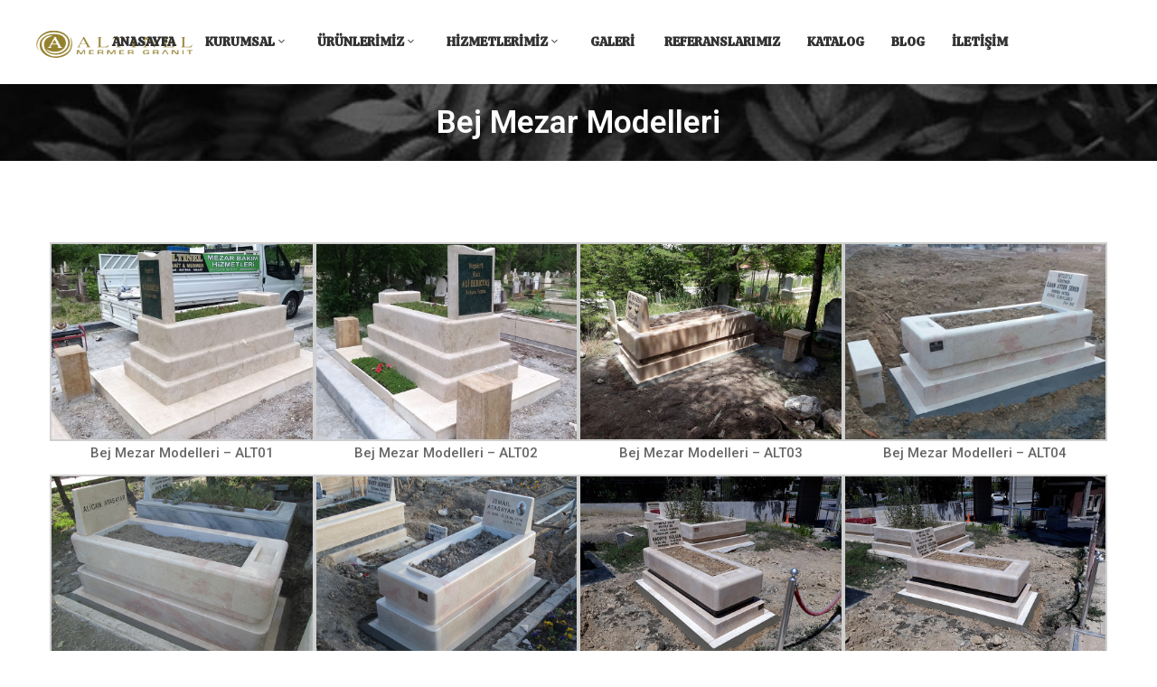

--- FILE ---
content_type: text/html; charset=UTF-8
request_url: https://altinelmermer.com.tr/mezar-cesitleri/bej-mezar-modelleri/
body_size: 23452
content:
<!DOCTYPE html>
<html lang="tr" prefix="og: https://ogp.me/ns#" >

<head><meta http-equiv="Content-Type" content="text/html; charset=UTF-8" /><script>if(navigator.userAgent.match(/MSIE|Internet Explorer/i)||navigator.userAgent.match(/Trident\/7\..*?rv:11/i)){var href=document.location.href;if(!href.match(/[?&]nowprocket/)){if(href.indexOf("?")==-1){if(href.indexOf("#")==-1){document.location.href=href+"?nowprocket=1"}else{document.location.href=href.replace("#","?nowprocket=1#")}}else{if(href.indexOf("#")==-1){document.location.href=href+"&nowprocket=1"}else{document.location.href=href.replace("#","&nowprocket=1#")}}}}</script><script>class RocketLazyLoadScripts{constructor(e){this.triggerEvents=e,this.eventOptions={passive:!0},this.userEventListener=this.triggerListener.bind(this),this.delayedScripts={normal:[],async:[],defer:[]},this.allJQueries=[]}_addUserInteractionListener(e){this.triggerEvents.forEach((t=>window.addEventListener(t,e.userEventListener,e.eventOptions)))}_removeUserInteractionListener(e){this.triggerEvents.forEach((t=>window.removeEventListener(t,e.userEventListener,e.eventOptions)))}triggerListener(){this._removeUserInteractionListener(this),"loading"===document.readyState?document.addEventListener("DOMContentLoaded",this._loadEverythingNow.bind(this)):this._loadEverythingNow()}async _loadEverythingNow(){this._delayEventListeners(),this._delayJQueryReady(this),this._handleDocumentWrite(),this._registerAllDelayedScripts(),this._preloadAllScripts(),await this._loadScriptsFromList(this.delayedScripts.normal),await this._loadScriptsFromList(this.delayedScripts.defer),await this._loadScriptsFromList(this.delayedScripts.async),await this._triggerDOMContentLoaded(),await this._triggerWindowLoad(),window.dispatchEvent(new Event("rocket-allScriptsLoaded"))}_registerAllDelayedScripts(){document.querySelectorAll("script[type=rocketlazyloadscript]").forEach((e=>{e.hasAttribute("src")?e.hasAttribute("async")&&!1!==e.async?this.delayedScripts.async.push(e):e.hasAttribute("defer")&&!1!==e.defer||"module"===e.getAttribute("data-rocket-type")?this.delayedScripts.defer.push(e):this.delayedScripts.normal.push(e):this.delayedScripts.normal.push(e)}))}async _transformScript(e){return await this._requestAnimFrame(),new Promise((t=>{const n=document.createElement("script");let r;[...e.attributes].forEach((e=>{let t=e.nodeName;"type"!==t&&("data-rocket-type"===t&&(t="type",r=e.nodeValue),n.setAttribute(t,e.nodeValue))})),e.hasAttribute("src")?(n.addEventListener("load",t),n.addEventListener("error",t)):(n.text=e.text,t()),e.parentNode.replaceChild(n,e)}))}async _loadScriptsFromList(e){const t=e.shift();return t?(await this._transformScript(t),this._loadScriptsFromList(e)):Promise.resolve()}_preloadAllScripts(){var e=document.createDocumentFragment();[...this.delayedScripts.normal,...this.delayedScripts.defer,...this.delayedScripts.async].forEach((t=>{const n=t.getAttribute("src");if(n){const t=document.createElement("link");t.href=n,t.rel="preload",t.as="script",e.appendChild(t)}})),document.head.appendChild(e)}_delayEventListeners(){let e={};function t(t,n){!function(t){function n(n){return e[t].eventsToRewrite.indexOf(n)>=0?"rocket-"+n:n}e[t]||(e[t]={originalFunctions:{add:t.addEventListener,remove:t.removeEventListener},eventsToRewrite:[]},t.addEventListener=function(){arguments[0]=n(arguments[0]),e[t].originalFunctions.add.apply(t,arguments)},t.removeEventListener=function(){arguments[0]=n(arguments[0]),e[t].originalFunctions.remove.apply(t,arguments)})}(t),e[t].eventsToRewrite.push(n)}function n(e,t){let n=e[t];Object.defineProperty(e,t,{get:()=>n||function(){},set(r){e["rocket"+t]=n=r}})}t(document,"DOMContentLoaded"),t(window,"DOMContentLoaded"),t(window,"load"),t(window,"pageshow"),t(document,"readystatechange"),n(document,"onreadystatechange"),n(window,"onload"),n(window,"onpageshow")}_delayJQueryReady(e){let t=window.jQuery;Object.defineProperty(window,"jQuery",{get:()=>t,set(n){if(n&&n.fn&&!e.allJQueries.includes(n)){n.fn.ready=n.fn.init.prototype.ready=function(t){e.domReadyFired?t.bind(document)(n):document.addEventListener("rocket-DOMContentLoaded",(()=>t.bind(document)(n)))};const t=n.fn.on;n.fn.on=n.fn.init.prototype.on=function(){if(this[0]===window){function e(e){return e.split(" ").map((e=>"load"===e||0===e.indexOf("load.")?"rocket-jquery-load":e)).join(" ")}"string"==typeof arguments[0]||arguments[0]instanceof String?arguments[0]=e(arguments[0]):"object"==typeof arguments[0]&&Object.keys(arguments[0]).forEach((t=>{delete Object.assign(arguments[0],{[e(t)]:arguments[0][t]})[t]}))}return t.apply(this,arguments),this},e.allJQueries.push(n)}t=n}})}async _triggerDOMContentLoaded(){this.domReadyFired=!0,await this._requestAnimFrame(),document.dispatchEvent(new Event("rocket-DOMContentLoaded")),await this._requestAnimFrame(),window.dispatchEvent(new Event("rocket-DOMContentLoaded")),await this._requestAnimFrame(),document.dispatchEvent(new Event("rocket-readystatechange")),await this._requestAnimFrame(),document.rocketonreadystatechange&&document.rocketonreadystatechange()}async _triggerWindowLoad(){await this._requestAnimFrame(),window.dispatchEvent(new Event("rocket-load")),await this._requestAnimFrame(),window.rocketonload&&window.rocketonload(),await this._requestAnimFrame(),this.allJQueries.forEach((e=>e(window).trigger("rocket-jquery-load"))),window.dispatchEvent(new Event("rocket-pageshow")),await this._requestAnimFrame(),window.rocketonpageshow&&window.rocketonpageshow()}_handleDocumentWrite(){const e=new Map;document.write=document.writeln=function(t){const n=document.currentScript,r=document.createRange(),i=n.parentElement;let o=e.get(n);void 0===o&&(o=n.nextSibling,e.set(n,o));const a=document.createDocumentFragment();r.setStart(a,0),a.appendChild(r.createContextualFragment(t)),i.insertBefore(a,o)}}async _requestAnimFrame(){return new Promise((e=>requestAnimationFrame(e)))}static run(){const e=new RocketLazyLoadScripts(["keydown","mousemove","touchmove","touchstart","touchend","wheel"]);e._addUserInteractionListener(e)}}RocketLazyLoadScripts.run();</script>
    
    <link rel="profile" href="//gmpg.org/xfn/11">
    <link rel="pingback" href="https://altinelmermer.com.tr/xmlrpc.php">
    <meta http-equiv="X-UA-Compatible" content="IE=edge">
    <meta name="viewport" content="width=device-width, initial-scale=1, shrink-to-fit=no"/>
    <style>
#wpadminbar #wp-admin-bar-wccp_free_top_button .ab-icon:before {
	content: "\f160";
	color: #02CA02;
	top: 3px;
}
#wpadminbar #wp-admin-bar-wccp_free_top_button .ab-icon {
	transform: rotate(45deg);
}
</style>

<!-- Rank Math ile arama motoru optimizasyonu - https://s.rankmath.com/home -->
<title>Bej Mezar Modelleri - Altinelmermer.com.tr</title><link rel="preload" as="style" href="https://fonts.googleapis.com/css?family=Open%20Sans%3A300%2Cregular%2C600%2C700%2C800%7CRoboto%3A100%2C100italic%2C200%2C200italic%2C300%2C300italic%2C400%2C400italic%2C500%2C500italic%2C600%2C600italic%2C700%2C700italic%2C800%2C800italic%2C900%2C900italic%7CRoboto%20Slab%3A100%2C100italic%2C200%2C200italic%2C300%2C300italic%2C400%2C400italic%2C500%2C500italic%2C600%2C600italic%2C700%2C700italic%2C800%2C800italic%2C900%2C900italic%7CCalistoga%3A100%2C100italic%2C200%2C200italic%2C300%2C300italic%2C400%2C400italic%2C500%2C500italic%2C600%2C600italic%2C700%2C700italic%2C800%2C800italic%2C900%2C900italic&#038;subset=latin-ext&#038;display=swap" /><link rel="stylesheet" href="https://fonts.googleapis.com/css?family=Open%20Sans%3A300%2Cregular%2C600%2C700%2C800%7CRoboto%3A100%2C100italic%2C200%2C200italic%2C300%2C300italic%2C400%2C400italic%2C500%2C500italic%2C600%2C600italic%2C700%2C700italic%2C800%2C800italic%2C900%2C900italic%7CRoboto%20Slab%3A100%2C100italic%2C200%2C200italic%2C300%2C300italic%2C400%2C400italic%2C500%2C500italic%2C600%2C600italic%2C700%2C700italic%2C800%2C800italic%2C900%2C900italic%7CCalistoga%3A100%2C100italic%2C200%2C200italic%2C300%2C300italic%2C400%2C400italic%2C500%2C500italic%2C600%2C600italic%2C700%2C700italic%2C800%2C800italic%2C900%2C900italic&#038;subset=latin-ext&#038;display=swap" media="print" onload="this.media='all'" /><noscript><link rel="stylesheet" href="https://fonts.googleapis.com/css?family=Open%20Sans%3A300%2Cregular%2C600%2C700%2C800%7CRoboto%3A100%2C100italic%2C200%2C200italic%2C300%2C300italic%2C400%2C400italic%2C500%2C500italic%2C600%2C600italic%2C700%2C700italic%2C800%2C800italic%2C900%2C900italic%7CRoboto%20Slab%3A100%2C100italic%2C200%2C200italic%2C300%2C300italic%2C400%2C400italic%2C500%2C500italic%2C600%2C600italic%2C700%2C700italic%2C800%2C800italic%2C900%2C900italic%7CCalistoga%3A100%2C100italic%2C200%2C200italic%2C300%2C300italic%2C400%2C400italic%2C500%2C500italic%2C600%2C600italic%2C700%2C700italic%2C800%2C800italic%2C900%2C900italic&#038;subset=latin-ext&#038;display=swap" /></noscript><link rel="stylesheet" href="https://altinelmermer.com.tr/wp-content/cache/min/1/ac3fa62042a70d1597985f60db439af4.css" media="all" data-minify="1" />
<meta name="description" content="Bej mezar modelleri ve diğer mezar modellerimizi incelemek için sitemizi ziyaret edebilir daha detaylı bilgi almak için bizleri arayabilirsiniz."/>
<meta name="robots" content="follow, index, max-snippet:-1, max-video-preview:-1, max-image-preview:large"/>
<link rel="canonical" href="https://altinelmermer.com.tr/mezar-cesitleri/bej-mezar-modelleri/" />
<meta property="og:locale" content="tr_TR" />
<meta property="og:type" content="article" />
<meta property="og:title" content="Bej Mezar Modelleri - Altinelmermer.com.tr" />
<meta property="og:description" content="Bej mezar modelleri ve diğer mezar modellerimizi incelemek için sitemizi ziyaret edebilir daha detaylı bilgi almak için bizleri arayabilirsiniz." />
<meta property="og:url" content="https://altinelmermer.com.tr/mezar-cesitleri/bej-mezar-modelleri/" />
<meta property="og:site_name" content="Altinelmermer.com.tr" />
<meta property="og:updated_time" content="2022-12-08T12:18:21+00:00" />
<meta property="og:image" content="https://altinelmermer.com.tr/wp-content/uploads/2019/03/bej-mezar-modelleri-01.jpg" />
<meta property="og:image:secure_url" content="https://altinelmermer.com.tr/wp-content/uploads/2019/03/bej-mezar-modelleri-01.jpg" />
<meta property="og:image:width" content="800" />
<meta property="og:image:height" content="600" />
<meta property="og:image:alt" content="Ankara Bej Mezar Modelleri" />
<meta property="og:image:type" content="image/jpeg" />
<meta name="twitter:card" content="summary_large_image" />
<meta name="twitter:title" content="Bej Mezar Modelleri - Altinelmermer.com.tr" />
<meta name="twitter:description" content="Bej mezar modelleri ve diğer mezar modellerimizi incelemek için sitemizi ziyaret edebilir daha detaylı bilgi almak için bizleri arayabilirsiniz." />
<meta name="twitter:image" content="https://altinelmermer.com.tr/wp-content/uploads/2019/03/bej-mezar-modelleri-01.jpg" />
<script type="application/ld+json" class="rank-math-schema">{"@context":"https://schema.org","@graph":[{"@type":["Person","Organization"],"@id":"https://altinelmermer.com.tr/#person","name":"admin","logo":{"@type":"ImageObject","@id":"https://altinelmermer.com.tr/#logo","url":"https://altinelmermer.com.tr/wp-content/uploads/2019/03/LOGO.png","caption":"admin","inLanguage":"tr","width":"342","height":"111"},"image":{"@type":"ImageObject","@id":"https://altinelmermer.com.tr/#logo","url":"https://altinelmermer.com.tr/wp-content/uploads/2019/03/LOGO.png","caption":"admin","inLanguage":"tr","width":"342","height":"111"}},{"@type":"WebSite","@id":"https://altinelmermer.com.tr/#website","url":"https://altinelmermer.com.tr","name":"admin","publisher":{"@id":"https://altinelmermer.com.tr/#person"},"inLanguage":"tr"},{"@type":"ImageObject","@id":"https://altinelmermer.com.tr/wp-content/uploads/2019/03/bej-mezar-modelleri-01.jpg","url":"https://altinelmermer.com.tr/wp-content/uploads/2019/03/bej-mezar-modelleri-01.jpg","width":"200","height":"200","inLanguage":"tr"},{"@type":"BreadcrumbList","@id":"https://altinelmermer.com.tr/mezar-cesitleri/bej-mezar-modelleri/#breadcrumb","itemListElement":[{"@type":"ListItem","position":"1","item":{"@id":"https://altinelmermer.com.tr","name":"Ana Sayfa"}},{"@type":"ListItem","position":"2","item":{"@id":"https://altinelmermer.com.tr/mezar-cesitleri/","name":"Mezar \u00c7e\u015fitleri"}},{"@type":"ListItem","position":"3","item":{"@id":"https://altinelmermer.com.tr/mezar-cesitleri/bej-mezar-modelleri/","name":"Bej Mezar Modelleri"}}]},{"@type":"Person","@id":"https://altinelmermer.com.tr/author/altinelmermercomtr/","name":"admin","url":"https://altinelmermer.com.tr/author/altinelmermercomtr/","image":{"@type":"ImageObject","@id":"https://secure.gravatar.com/avatar/e7d34eb567695530acde722082ef6854a4f00258e8966bb4c28bbdfd438338a4?s=96&amp;d=mm&amp;r=g","url":"https://secure.gravatar.com/avatar/e7d34eb567695530acde722082ef6854a4f00258e8966bb4c28bbdfd438338a4?s=96&amp;d=mm&amp;r=g","caption":"admin","inLanguage":"tr"},"sameAs":["https://altinelmermer.com.tr"]},{"@type":"WebPage","@id":"https://altinelmermer.com.tr/mezar-cesitleri/bej-mezar-modelleri/#webpage","url":"https://altinelmermer.com.tr/mezar-cesitleri/bej-mezar-modelleri/","name":"Bej Mezar Modelleri - Altinelmermer.com.tr","datePublished":"2021-10-15T08:18:37+00:00","dateModified":"2022-12-08T12:18:21+00:00","author":{"@id":"https://altinelmermer.com.tr/author/altinelmermercomtr/"},"isPartOf":{"@id":"https://altinelmermer.com.tr/#website"},"primaryImageOfPage":{"@id":"https://altinelmermer.com.tr/wp-content/uploads/2019/03/bej-mezar-modelleri-01.jpg"},"inLanguage":"tr","breadcrumb":{"@id":"https://altinelmermer.com.tr/mezar-cesitleri/bej-mezar-modelleri/#breadcrumb"}},{"@type":"Article","headline":"Bej Mezar Modelleri - Altinelmermer.com.tr","datePublished":"2021-10-15T08:18:37+00:00","dateModified":"2022-12-08T12:18:21+00:00","author":{"@id":"https://altinelmermer.com.tr/author/altinelmermercomtr/"},"publisher":{"@id":"https://altinelmermer.com.tr/#person"},"description":"Bej mezar modelleri ve di\u011fer mezar modellerimizi incelemek i\u00e7in sitemizi ziyaret edebilir daha detayl\u0131 bilgi almak i\u00e7in bizleri arayabilirsiniz.","name":"Bej Mezar Modelleri - Altinelmermer.com.tr","@id":"https://altinelmermer.com.tr/mezar-cesitleri/bej-mezar-modelleri/#richSnippet","isPartOf":{"@id":"https://altinelmermer.com.tr/mezar-cesitleri/bej-mezar-modelleri/#webpage"},"image":{"@id":"https://altinelmermer.com.tr/wp-content/uploads/2019/03/bej-mezar-modelleri-01.jpg"},"inLanguage":"tr","mainEntityOfPage":{"@id":"https://altinelmermer.com.tr/mezar-cesitleri/bej-mezar-modelleri/#webpage"}}]}</script>
<!-- /Rank Math WordPress SEO eklentisi -->

<link rel='dns-prefetch' href='//fonts.googleapis.com' />
<link href='https://fonts.gstatic.com' crossorigin rel='preconnect' />
<link rel="alternate" type="application/rss+xml" title="Altinelmermer.com.tr &raquo; akışı" href="https://altinelmermer.com.tr/feed/" />
<link rel="alternate" type="application/rss+xml" title="Altinelmermer.com.tr &raquo; yorum akışı" href="https://altinelmermer.com.tr/comments/feed/" />
<link rel="alternate" title="oEmbed (JSON)" type="application/json+oembed" href="https://altinelmermer.com.tr/wp-json/oembed/1.0/embed?url=https%3A%2F%2Faltinelmermer.com.tr%2Fmezar-cesitleri%2Fbej-mezar-modelleri%2F" />
<link rel="alternate" title="oEmbed (XML)" type="text/xml+oembed" href="https://altinelmermer.com.tr/wp-json/oembed/1.0/embed?url=https%3A%2F%2Faltinelmermer.com.tr%2Fmezar-cesitleri%2Fbej-mezar-modelleri%2F&#038;format=xml" />
<style id='wp-img-auto-sizes-contain-inline-css' type='text/css'>
img:is([sizes=auto i],[sizes^="auto," i]){contain-intrinsic-size:3000px 1500px}
/*# sourceURL=wp-img-auto-sizes-contain-inline-css */
</style>
<style id='wp-emoji-styles-inline-css' type='text/css'>

	img.wp-smiley, img.emoji {
		display: inline !important;
		border: none !important;
		box-shadow: none !important;
		height: 1em !important;
		width: 1em !important;
		margin: 0 0.07em !important;
		vertical-align: -0.1em !important;
		background: none !important;
		padding: 0 !important;
	}
/*# sourceURL=wp-emoji-styles-inline-css */
</style>

<style id='global-styles-inline-css' type='text/css'>
:root{--wp--preset--aspect-ratio--square: 1;--wp--preset--aspect-ratio--4-3: 4/3;--wp--preset--aspect-ratio--3-4: 3/4;--wp--preset--aspect-ratio--3-2: 3/2;--wp--preset--aspect-ratio--2-3: 2/3;--wp--preset--aspect-ratio--16-9: 16/9;--wp--preset--aspect-ratio--9-16: 9/16;--wp--preset--color--black: #000000;--wp--preset--color--cyan-bluish-gray: #abb8c3;--wp--preset--color--white: #ffffff;--wp--preset--color--pale-pink: #f78da7;--wp--preset--color--vivid-red: #cf2e2e;--wp--preset--color--luminous-vivid-orange: #ff6900;--wp--preset--color--luminous-vivid-amber: #fcb900;--wp--preset--color--light-green-cyan: #7bdcb5;--wp--preset--color--vivid-green-cyan: #00d084;--wp--preset--color--pale-cyan-blue: #8ed1fc;--wp--preset--color--vivid-cyan-blue: #0693e3;--wp--preset--color--vivid-purple: #9b51e0;--wp--preset--gradient--vivid-cyan-blue-to-vivid-purple: linear-gradient(135deg,rgb(6,147,227) 0%,rgb(155,81,224) 100%);--wp--preset--gradient--light-green-cyan-to-vivid-green-cyan: linear-gradient(135deg,rgb(122,220,180) 0%,rgb(0,208,130) 100%);--wp--preset--gradient--luminous-vivid-amber-to-luminous-vivid-orange: linear-gradient(135deg,rgb(252,185,0) 0%,rgb(255,105,0) 100%);--wp--preset--gradient--luminous-vivid-orange-to-vivid-red: linear-gradient(135deg,rgb(255,105,0) 0%,rgb(207,46,46) 100%);--wp--preset--gradient--very-light-gray-to-cyan-bluish-gray: linear-gradient(135deg,rgb(238,238,238) 0%,rgb(169,184,195) 100%);--wp--preset--gradient--cool-to-warm-spectrum: linear-gradient(135deg,rgb(74,234,220) 0%,rgb(151,120,209) 20%,rgb(207,42,186) 40%,rgb(238,44,130) 60%,rgb(251,105,98) 80%,rgb(254,248,76) 100%);--wp--preset--gradient--blush-light-purple: linear-gradient(135deg,rgb(255,206,236) 0%,rgb(152,150,240) 100%);--wp--preset--gradient--blush-bordeaux: linear-gradient(135deg,rgb(254,205,165) 0%,rgb(254,45,45) 50%,rgb(107,0,62) 100%);--wp--preset--gradient--luminous-dusk: linear-gradient(135deg,rgb(255,203,112) 0%,rgb(199,81,192) 50%,rgb(65,88,208) 100%);--wp--preset--gradient--pale-ocean: linear-gradient(135deg,rgb(255,245,203) 0%,rgb(182,227,212) 50%,rgb(51,167,181) 100%);--wp--preset--gradient--electric-grass: linear-gradient(135deg,rgb(202,248,128) 0%,rgb(113,206,126) 100%);--wp--preset--gradient--midnight: linear-gradient(135deg,rgb(2,3,129) 0%,rgb(40,116,252) 100%);--wp--preset--font-size--small: 13px;--wp--preset--font-size--medium: 20px;--wp--preset--font-size--large: 36px;--wp--preset--font-size--x-large: 42px;--wp--preset--spacing--20: 0.44rem;--wp--preset--spacing--30: 0.67rem;--wp--preset--spacing--40: 1rem;--wp--preset--spacing--50: 1.5rem;--wp--preset--spacing--60: 2.25rem;--wp--preset--spacing--70: 3.38rem;--wp--preset--spacing--80: 5.06rem;--wp--preset--shadow--natural: 6px 6px 9px rgba(0, 0, 0, 0.2);--wp--preset--shadow--deep: 12px 12px 50px rgba(0, 0, 0, 0.4);--wp--preset--shadow--sharp: 6px 6px 0px rgba(0, 0, 0, 0.2);--wp--preset--shadow--outlined: 6px 6px 0px -3px rgb(255, 255, 255), 6px 6px rgb(0, 0, 0);--wp--preset--shadow--crisp: 6px 6px 0px rgb(0, 0, 0);}:where(.is-layout-flex){gap: 0.5em;}:where(.is-layout-grid){gap: 0.5em;}body .is-layout-flex{display: flex;}.is-layout-flex{flex-wrap: wrap;align-items: center;}.is-layout-flex > :is(*, div){margin: 0;}body .is-layout-grid{display: grid;}.is-layout-grid > :is(*, div){margin: 0;}:where(.wp-block-columns.is-layout-flex){gap: 2em;}:where(.wp-block-columns.is-layout-grid){gap: 2em;}:where(.wp-block-post-template.is-layout-flex){gap: 1.25em;}:where(.wp-block-post-template.is-layout-grid){gap: 1.25em;}.has-black-color{color: var(--wp--preset--color--black) !important;}.has-cyan-bluish-gray-color{color: var(--wp--preset--color--cyan-bluish-gray) !important;}.has-white-color{color: var(--wp--preset--color--white) !important;}.has-pale-pink-color{color: var(--wp--preset--color--pale-pink) !important;}.has-vivid-red-color{color: var(--wp--preset--color--vivid-red) !important;}.has-luminous-vivid-orange-color{color: var(--wp--preset--color--luminous-vivid-orange) !important;}.has-luminous-vivid-amber-color{color: var(--wp--preset--color--luminous-vivid-amber) !important;}.has-light-green-cyan-color{color: var(--wp--preset--color--light-green-cyan) !important;}.has-vivid-green-cyan-color{color: var(--wp--preset--color--vivid-green-cyan) !important;}.has-pale-cyan-blue-color{color: var(--wp--preset--color--pale-cyan-blue) !important;}.has-vivid-cyan-blue-color{color: var(--wp--preset--color--vivid-cyan-blue) !important;}.has-vivid-purple-color{color: var(--wp--preset--color--vivid-purple) !important;}.has-black-background-color{background-color: var(--wp--preset--color--black) !important;}.has-cyan-bluish-gray-background-color{background-color: var(--wp--preset--color--cyan-bluish-gray) !important;}.has-white-background-color{background-color: var(--wp--preset--color--white) !important;}.has-pale-pink-background-color{background-color: var(--wp--preset--color--pale-pink) !important;}.has-vivid-red-background-color{background-color: var(--wp--preset--color--vivid-red) !important;}.has-luminous-vivid-orange-background-color{background-color: var(--wp--preset--color--luminous-vivid-orange) !important;}.has-luminous-vivid-amber-background-color{background-color: var(--wp--preset--color--luminous-vivid-amber) !important;}.has-light-green-cyan-background-color{background-color: var(--wp--preset--color--light-green-cyan) !important;}.has-vivid-green-cyan-background-color{background-color: var(--wp--preset--color--vivid-green-cyan) !important;}.has-pale-cyan-blue-background-color{background-color: var(--wp--preset--color--pale-cyan-blue) !important;}.has-vivid-cyan-blue-background-color{background-color: var(--wp--preset--color--vivid-cyan-blue) !important;}.has-vivid-purple-background-color{background-color: var(--wp--preset--color--vivid-purple) !important;}.has-black-border-color{border-color: var(--wp--preset--color--black) !important;}.has-cyan-bluish-gray-border-color{border-color: var(--wp--preset--color--cyan-bluish-gray) !important;}.has-white-border-color{border-color: var(--wp--preset--color--white) !important;}.has-pale-pink-border-color{border-color: var(--wp--preset--color--pale-pink) !important;}.has-vivid-red-border-color{border-color: var(--wp--preset--color--vivid-red) !important;}.has-luminous-vivid-orange-border-color{border-color: var(--wp--preset--color--luminous-vivid-orange) !important;}.has-luminous-vivid-amber-border-color{border-color: var(--wp--preset--color--luminous-vivid-amber) !important;}.has-light-green-cyan-border-color{border-color: var(--wp--preset--color--light-green-cyan) !important;}.has-vivid-green-cyan-border-color{border-color: var(--wp--preset--color--vivid-green-cyan) !important;}.has-pale-cyan-blue-border-color{border-color: var(--wp--preset--color--pale-cyan-blue) !important;}.has-vivid-cyan-blue-border-color{border-color: var(--wp--preset--color--vivid-cyan-blue) !important;}.has-vivid-purple-border-color{border-color: var(--wp--preset--color--vivid-purple) !important;}.has-vivid-cyan-blue-to-vivid-purple-gradient-background{background: var(--wp--preset--gradient--vivid-cyan-blue-to-vivid-purple) !important;}.has-light-green-cyan-to-vivid-green-cyan-gradient-background{background: var(--wp--preset--gradient--light-green-cyan-to-vivid-green-cyan) !important;}.has-luminous-vivid-amber-to-luminous-vivid-orange-gradient-background{background: var(--wp--preset--gradient--luminous-vivid-amber-to-luminous-vivid-orange) !important;}.has-luminous-vivid-orange-to-vivid-red-gradient-background{background: var(--wp--preset--gradient--luminous-vivid-orange-to-vivid-red) !important;}.has-very-light-gray-to-cyan-bluish-gray-gradient-background{background: var(--wp--preset--gradient--very-light-gray-to-cyan-bluish-gray) !important;}.has-cool-to-warm-spectrum-gradient-background{background: var(--wp--preset--gradient--cool-to-warm-spectrum) !important;}.has-blush-light-purple-gradient-background{background: var(--wp--preset--gradient--blush-light-purple) !important;}.has-blush-bordeaux-gradient-background{background: var(--wp--preset--gradient--blush-bordeaux) !important;}.has-luminous-dusk-gradient-background{background: var(--wp--preset--gradient--luminous-dusk) !important;}.has-pale-ocean-gradient-background{background: var(--wp--preset--gradient--pale-ocean) !important;}.has-electric-grass-gradient-background{background: var(--wp--preset--gradient--electric-grass) !important;}.has-midnight-gradient-background{background: var(--wp--preset--gradient--midnight) !important;}.has-small-font-size{font-size: var(--wp--preset--font-size--small) !important;}.has-medium-font-size{font-size: var(--wp--preset--font-size--medium) !important;}.has-large-font-size{font-size: var(--wp--preset--font-size--large) !important;}.has-x-large-font-size{font-size: var(--wp--preset--font-size--x-large) !important;}
/*# sourceURL=global-styles-inline-css */
</style>

<style id='classic-theme-styles-inline-css' type='text/css'>
/*! This file is auto-generated */
.wp-block-button__link{color:#fff;background-color:#32373c;border-radius:9999px;box-shadow:none;text-decoration:none;padding:calc(.667em + 2px) calc(1.333em + 2px);font-size:1.125em}.wp-block-file__button{background:#32373c;color:#fff;text-decoration:none}
/*# sourceURL=/wp-includes/css/classic-themes.min.css */
</style>



<style id='ez-toc-inline-css' type='text/css'>
div#ez-toc-container p.ez-toc-title {font-size: 120%;}div#ez-toc-container p.ez-toc-title {font-weight: 500;}div#ez-toc-container ul li {font-size: 95%;}
/*# sourceURL=ez-toc-inline-css */
</style>









<style id='pogon-style-inline-css' type='text/css'>

body{
	font-family: Open Sans;
	font-weight: 400;
	font-size: 15px;
	line-height: 1.8em;
	letter-spacing: 0px;
	color: #666;
}
p{
	color: #666;
	line-height: 1.8em;
}

a.navbar-brand,
a:hover{
	color: #968332;
}

/* Blog */
article.post-wrap .post-meta .post-meta-content a:hover,
article.post-wrap .post-title h2.post-title a:hover,
.sidebar .widget ul li a,
.sidebar .widget.recent-posts-widget-with-thumbnails ul li a .rpwwt-post-title,
.sidebar .widget.widget_rss ul li a.rsswidget,
.single-post article.post-wrap .post-tag-pogon .share_social-pogon ul.share-social-icons li a:hover i,
.single-post article.post-wrap .post_recommend .ova_blog .related-post .content .post-title a:hover,
.content_comments .commentlists li.comment article.comment_item .comment-details .ova_reply .comment-reply-link,
.content_comments .commentlists li.comment article.comment_item .comment-details .ova_reply .comment-edit-link,
.content_comments .commentlists li.comment article.comment_item .comment-details .ova_reply i.fa-reply,
.icon-before-heading .elementor-heading-title::before,
article.post-wrap .post-meta .post-meta-content i
{
	color: #968332;
}

article.post-wrap .btn-pogon-default,
.pagination-wrapper .blog_pagination .pagination li.active a,
.pagination-wrapper .blog_pagination .pagination li a:hover,
.single-post article.post-wrap .post-tag-pogon .post-tags-pogon > a
{
	background-color: #968332;
}
.content_comments .wrap_comment_form .comment-form .form-submit input[type=submit],
.content_comments .commentlists .comment-respond .comment-form input[type=submit]
{
	background-color: #968332 !important;
	border-color: #968332 !important;
}


/* Shop Woo */
.woocommerce ul.products li.product .price,
.footer_link ul li a:hover,
.woocommerce ul.products li.product h2.woocommerce-loop-product__title a:hover,
.woocommerce-checkout .checkout #customer_details .woocommerce-billing-fields .woocommerce-billing-fields__field-wrapper .form-row label .required,
.woocommerce-pagination ul.page-numbers li .page-numbers
{
	color: #968332;
}

.woocommerce ul.products li.product .onsale,
.woocommerce ul.products li.product .add_to_cart_button:hover,
.woocommerce.single-product .product .cart .single_add_to_cart_button:hover,
.woocommerce.single-product .product .woocommerce-tabs ul.tabs li.active a:after,
.woocommerce.single-product .product .woocommerce-tabs .woocommerce-Tabs-panel--reviews .woocommerce-Reviews #review_form_wrapper .form-submit input#submit:hover,
.woocommerce-cart .woocommerce .woocommerce-cart-form .shop_table tbody tr td.actions button.button,
.woocommerce-cart .woocommerce .cart-collaterals .cart_totals .wc-proceed-to-checkout a.checkout-button:hover,
.woocommerce-cart .woocommerce .woocommerce-cart-form .shop_table tbody tr td.actions .coupon button.button:hover,
.woocommerce #payment #place_order, .woocommerce-page #payment #place_order:hover,
.footer_link ul li:before,
#scrollUp:hover,
.woocommerce-pagination ul.page-numbers li .page-numbers.current,
.woocommerce.single-product .product .onsale
{
	background: #968332;
}

.woocommerce .woocommerce-ordering .select2-container--default .select2-selection--single,
.woocommerce-cart .woocommerce .woocommerce-cart-form .shop_table tbody tr td.actions .coupon button.button:hover,
.woocommerce-pagination ul.page-numbers li .page-numbers
{
	border-color: #968332;
}

/*# sourceURL=pogon-style-inline-css */
</style>




<style id='joinchat-inline-css' type='text/css'>
.joinchat{ --red:37; --green:211; --blue:102; }
/*# sourceURL=joinchat-inline-css */
</style>



<style id='elementor-frontend-inline-css' type='text/css'>
@font-face{font-family:eicons;src:url(https://altinelmermer.com.tr/wp-content/plugins/elementor/assets/lib/eicons/fonts/eicons.eot?5.10.0);src:url(https://altinelmermer.com.tr/wp-content/plugins/elementor/assets/lib/eicons/fonts/eicons.eot?5.10.0#iefix) format("embedded-opentype"),url(https://altinelmermer.com.tr/wp-content/plugins/elementor/assets/lib/eicons/fonts/eicons.woff2?5.10.0) format("woff2"),url(https://altinelmermer.com.tr/wp-content/plugins/elementor/assets/lib/eicons/fonts/eicons.woff?5.10.0) format("woff"),url(https://altinelmermer.com.tr/wp-content/plugins/elementor/assets/lib/eicons/fonts/eicons.ttf?5.10.0) format("truetype"),url(https://altinelmermer.com.tr/wp-content/plugins/elementor/assets/lib/eicons/fonts/eicons.svg?5.10.0#eicon) format("svg");font-weight:400;font-style:normal}
/*# sourceURL=elementor-frontend-inline-css */
</style>




<style id='rocket-lazyload-inline-css' type='text/css'>
.rll-youtube-player{position:relative;padding-bottom:56.23%;height:0;overflow:hidden;max-width:100%;}.rll-youtube-player:focus-within{outline: 2px solid currentColor;outline-offset: 5px;}.rll-youtube-player iframe{position:absolute;top:0;left:0;width:100%;height:100%;z-index:100;background:0 0}.rll-youtube-player img{bottom:0;display:block;left:0;margin:auto;max-width:100%;width:100%;position:absolute;right:0;top:0;border:none;height:auto;-webkit-transition:.4s all;-moz-transition:.4s all;transition:.4s all}.rll-youtube-player img:hover{-webkit-filter:brightness(75%)}.rll-youtube-player .play{height:100%;width:100%;left:0;top:0;position:absolute;background:url(https://altinelmermer.com.tr/wp-content/plugins/wp-rocket/assets/img/youtube.png) no-repeat center;background-color: transparent !important;cursor:pointer;border:none;}
/*# sourceURL=rocket-lazyload-inline-css */
</style>

<script type="rocketlazyloadscript" data-rocket-type="text/javascript" src="https://altinelmermer.com.tr/wp-includes/js/jquery/jquery.min.js?ver=3.7.1" id="jquery-core-js" defer></script>
<script type="rocketlazyloadscript" data-rocket-type="text/javascript" src="https://altinelmermer.com.tr/wp-includes/js/jquery/jquery-migrate.min.js?ver=3.4.1" id="jquery-migrate-js" defer></script>
<link rel="https://api.w.org/" href="https://altinelmermer.com.tr/wp-json/" /><link rel="alternate" title="JSON" type="application/json" href="https://altinelmermer.com.tr/wp-json/wp/v2/pages/3408" /><link rel="EditURI" type="application/rsd+xml" title="RSD" href="https://altinelmermer.com.tr/xmlrpc.php?rsd" />
<meta name="generator" content="WordPress 6.9" />
<link rel='shortlink' href='https://altinelmermer.com.tr/?p=3408' />
<script type="rocketlazyloadscript" id="wpcp_disable_selection" data-rocket-type="text/javascript">
var image_save_msg='You are not allowed to save images!';
	var no_menu_msg='Context Menu disabled!';
	var smessage = "Content is protected !!";

function disableEnterKey(e)
{
	var elemtype = e.target.tagName;
	
	elemtype = elemtype.toUpperCase();
	
	if (elemtype == "TEXT" || elemtype == "TEXTAREA" || elemtype == "INPUT" || elemtype == "PASSWORD" || elemtype == "SELECT" || elemtype == "OPTION" || elemtype == "EMBED")
	{
		elemtype = 'TEXT';
	}
	
	if (e.ctrlKey){
     var key;
     if(window.event)
          key = window.event.keyCode;     //IE
     else
          key = e.which;     //firefox (97)
    //if (key != 17) alert(key);
     if (elemtype!= 'TEXT' && (key == 97 || key == 65 || key == 67 || key == 99 || key == 88 || key == 120 || key == 26 || key == 85  || key == 86 || key == 83 || key == 43 || key == 73))
     {
		if(wccp_free_iscontenteditable(e)) return true;
		show_wpcp_message('You are not allowed to copy content or view source');
		return false;
     }else
     	return true;
     }
}


/*For contenteditable tags*/
function wccp_free_iscontenteditable(e)
{
	var e = e || window.event; // also there is no e.target property in IE. instead IE uses window.event.srcElement
  	
	var target = e.target || e.srcElement;

	var elemtype = e.target.nodeName;
	
	elemtype = elemtype.toUpperCase();
	
	var iscontenteditable = "false";
		
	if(typeof target.getAttribute!="undefined" ) iscontenteditable = target.getAttribute("contenteditable"); // Return true or false as string
	
	var iscontenteditable2 = false;
	
	if(typeof target.isContentEditable!="undefined" ) iscontenteditable2 = target.isContentEditable; // Return true or false as boolean

	if(target.parentElement.isContentEditable) iscontenteditable2 = true;
	
	if (iscontenteditable == "true" || iscontenteditable2 == true)
	{
		if(typeof target.style!="undefined" ) target.style.cursor = "text";
		
		return true;
	}
}

////////////////////////////////////
function disable_copy(e)
{	
	var e = e || window.event; // also there is no e.target property in IE. instead IE uses window.event.srcElement
	
	var elemtype = e.target.tagName;
	
	elemtype = elemtype.toUpperCase();
	
	if (elemtype == "TEXT" || elemtype == "TEXTAREA" || elemtype == "INPUT" || elemtype == "PASSWORD" || elemtype == "SELECT" || elemtype == "OPTION" || elemtype == "EMBED")
	{
		elemtype = 'TEXT';
	}
	
	if(wccp_free_iscontenteditable(e)) return true;
	
	var isSafari = /Safari/.test(navigator.userAgent) && /Apple Computer/.test(navigator.vendor);
	
	var checker_IMG = '';
	if (elemtype == "IMG" && checker_IMG == 'checked' && e.detail >= 2) {show_wpcp_message(alertMsg_IMG);return false;}
	if (elemtype != "TEXT")
	{
		if (smessage !== "" && e.detail == 2)
			show_wpcp_message(smessage);
		
		if (isSafari)
			return true;
		else
			return false;
	}	
}

//////////////////////////////////////////
function disable_copy_ie()
{
	var e = e || window.event;
	var elemtype = window.event.srcElement.nodeName;
	elemtype = elemtype.toUpperCase();
	if(wccp_free_iscontenteditable(e)) return true;
	if (elemtype == "IMG") {show_wpcp_message(alertMsg_IMG);return false;}
	if (elemtype != "TEXT" && elemtype != "TEXTAREA" && elemtype != "INPUT" && elemtype != "PASSWORD" && elemtype != "SELECT" && elemtype != "OPTION" && elemtype != "EMBED")
	{
		return false;
	}
}	
function reEnable()
{
	return true;
}
document.onkeydown = disableEnterKey;
document.onselectstart = disable_copy_ie;
if(navigator.userAgent.indexOf('MSIE')==-1)
{
	document.onmousedown = disable_copy;
	document.onclick = reEnable;
}
function disableSelection(target)
{
    //For IE This code will work
    if (typeof target.onselectstart!="undefined")
    target.onselectstart = disable_copy_ie;
    
    //For Firefox This code will work
    else if (typeof target.style.MozUserSelect!="undefined")
    {target.style.MozUserSelect="none";}
    
    //All other  (ie: Opera) This code will work
    else
    target.onmousedown=function(){return false}
    target.style.cursor = "default";
}
//Calling the JS function directly just after body load
window.onload = function(){disableSelection(document.body);};

//////////////////special for safari Start////////////////
var onlongtouch;
var timer;
var touchduration = 1000; //length of time we want the user to touch before we do something

var elemtype = "";
function touchstart(e) {
	var e = e || window.event;
  // also there is no e.target property in IE.
  // instead IE uses window.event.srcElement
  	var target = e.target || e.srcElement;
	
	elemtype = window.event.srcElement.nodeName;
	
	elemtype = elemtype.toUpperCase();
	
	if(!wccp_pro_is_passive()) e.preventDefault();
	if (!timer) {
		timer = setTimeout(onlongtouch, touchduration);
	}
}

function touchend() {
    //stops short touches from firing the event
    if (timer) {
        clearTimeout(timer);
        timer = null;
    }
	onlongtouch();
}

onlongtouch = function(e) { //this will clear the current selection if anything selected
	
	if (elemtype != "TEXT" && elemtype != "TEXTAREA" && elemtype != "INPUT" && elemtype != "PASSWORD" && elemtype != "SELECT" && elemtype != "EMBED" && elemtype != "OPTION")	
	{
		if (window.getSelection) {
			if (window.getSelection().empty) {  // Chrome
			window.getSelection().empty();
			} else if (window.getSelection().removeAllRanges) {  // Firefox
			window.getSelection().removeAllRanges();
			}
		} else if (document.selection) {  // IE?
			document.selection.empty();
		}
		return false;
	}
};

document.addEventListener("DOMContentLoaded", function(event) { 
    window.addEventListener("touchstart", touchstart, false);
    window.addEventListener("touchend", touchend, false);
});

function wccp_pro_is_passive() {

  var cold = false,
  hike = function() {};

  try {
	  const object1 = {};
  var aid = Object.defineProperty(object1, 'passive', {
  get() {cold = true}
  });
  window.addEventListener('test', hike, aid);
  window.removeEventListener('test', hike, aid);
  } catch (e) {}

  return cold;
}
/*special for safari End*/
</script>
<script type="rocketlazyloadscript" id="wpcp_disable_Right_Click" data-rocket-type="text/javascript">
document.ondragstart = function() { return false;}
	function nocontext(e) {
	   return false;
	}
	document.oncontextmenu = nocontext;
</script>
<script type="rocketlazyloadscript" data-rocket-type="text/javascript">if (typeof ajaxurl === "undefined") {var ajaxurl = "https://altinelmermer.com.tr/wp-admin/admin-ajax.php"}</script><noscript><style>.lazyload[data-src]{display:none !important;}</style></noscript><style>.lazyload{background-image:none !important;}.lazyload:before{background-image:none !important;}</style><!-- Google Tag Manager -->
<script type="rocketlazyloadscript">(function(w,d,s,l,i){w[l]=w[l]||[];w[l].push({'gtm.start':
new Date().getTime(),event:'gtm.js'});var f=d.getElementsByTagName(s)[0],
j=d.createElement(s),dl=l!='dataLayer'?'&l='+l:'';j.async=true;j.src=
'https://www.googletagmanager.com/gtm.js?id='+i+dl;f.parentNode.insertBefore(j,f);
})(window,document,'script','dataLayer','GTM-KQP6G96');</script>
<!-- End Google Tag Manager --><link rel="icon" href="https://altinelmermer.com.tr/wp-content/uploads/2019/03/cropped-LOGO-removebg-preview-32x32.png" sizes="32x32" />
<link rel="icon" href="https://altinelmermer.com.tr/wp-content/uploads/2019/03/cropped-LOGO-removebg-preview-192x192.png" sizes="192x192" />
<link rel="apple-touch-icon" href="https://altinelmermer.com.tr/wp-content/uploads/2019/03/cropped-LOGO-removebg-preview-180x180.png" />
<meta name="msapplication-TileImage" content="https://altinelmermer.com.tr/wp-content/uploads/2019/03/cropped-LOGO-removebg-preview-270x270.png" />
<noscript><style id="rocket-lazyload-nojs-css">.rll-youtube-player, [data-lazy-src]{display:none !important;}</style></noscript>



</head>

<body class="wp-singular page-template page-template-elementor_header_footer page page-id-3408 page-child parent-pageid-1905 wp-theme-pogon unselectable elementor-default elementor-template-full-width elementor-kit-1535 elementor-page elementor-page-3408" >
<script data-cfasync="false">var ewww_webp_supported=false;</script>
<!-- Google Tag Manager (noscript) -->
<noscript><iframe src="https://www.googletagmanager.com/ns.html?id=GTM-KQP6G96"
height="0" width="0" style="display:none;visibility:hidden"></iframe></noscript>
<!-- End Google Tag Manager (noscript) --><div class="ova-wrapp">
	
		<div data-elementor-type="wp-post" data-elementor-id="1506" class="elementor elementor-1506" data-elementor-settings="[]">
						<div class="elementor-inner">
							<div class="elementor-section-wrap">
							<section class="elementor-section elementor-top-section elementor-element elementor-element-ababfc0 elementor-section-content-middle ovamenu_shrink elementor-section-full_width elementor-section-height-default elementor-section-height-default" data-id="ababfc0" data-element_type="section">
						<div class="elementor-container elementor-column-gap-no">
							<div class="elementor-row">
					<div class="elementor-column elementor-col-50 elementor-top-column elementor-element elementor-element-b8dce58" data-id="b8dce58" data-element_type="column">
			<div class="elementor-column-wrap elementor-element-populated">
							<div class="elementor-widget-wrap">
						<div class="elementor-element elementor-element-af3ff02 elementor-widget elementor-widget-ova_logo" data-id="af3ff02" data-element_type="widget" data-widget_type="ova_logo.default">
				<div class="elementor-widget-container">
			
			<a class="ova_logo" href="https://altinelmermer.com.tr/">
				
				<img src="data:image/svg+xml,%3Csvg%20xmlns='http://www.w3.org/2000/svg'%20viewBox='0%200%200%200'%3E%3C/svg%3E" alt="Altinelmermer.com.tr" class="desk-logo d-none d-xl-block" style="width:245px ; height:60px" data-lazy-src="https://altinelmermer.com.tr/wp-content/uploads/2019/03/LOGO-removebg-preview.png" /><noscript><img src="https://altinelmermer.com.tr/wp-content/uploads/2019/03/LOGO-removebg-preview.png" alt="Altinelmermer.com.tr" class="desk-logo d-none d-xl-block" style="width:245px ; height:60px" /></noscript>

				<img src="data:image/svg+xml,%3Csvg%20xmlns='http://www.w3.org/2000/svg'%20viewBox='0%200%200%200'%3E%3C/svg%3E" alt="Altinelmermer.com.tr" class="mobile-logo d-block d-xl-none" style="width:192px ; height:56px" data-lazy-src="https://altinelmermer.com.tr/wp-content/uploads/2019/03/LOGO-removebg-preview.png" /><noscript><img src="https://altinelmermer.com.tr/wp-content/uploads/2019/03/LOGO-removebg-preview.png" alt="Altinelmermer.com.tr" class="mobile-logo d-block d-xl-none" style="width:192px ; height:56px" /></noscript>

				<img src="data:image/svg+xml,%3Csvg%20xmlns='http://www.w3.org/2000/svg'%20viewBox='0%200%200%200'%3E%3C/svg%3E" alt="Altinelmermer.com.tr" class="logo-fixed" style="width:192px ; height:56px" data-lazy-src="https://altinelmermer.com.tr/wp-content/uploads/2019/03/LOGO-removebg-preview.png" /><noscript><img src="https://altinelmermer.com.tr/wp-content/uploads/2019/03/LOGO-removebg-preview.png" alt="Altinelmermer.com.tr" class="logo-fixed" style="width:192px ; height:56px" /></noscript>
			</a>

				</div>
				</div>
						</div>
					</div>
		</div>
				<div class="elementor-column elementor-col-50 elementor-top-column elementor-element elementor-element-158fdbd" data-id="158fdbd" data-element_type="column">
			<div class="elementor-column-wrap elementor-element-populated">
							<div class="elementor-widget-wrap">
						<div class="elementor-element elementor-element-e42ffda elementor-view-primary-menu elementor-widget__width-auto elementor-widget elementor-widget-ova_menu" data-id="e42ffda" data-element_type="widget" data-widget_type="ova_menu.default">
				<div class="elementor-widget-container">
					<div class="ova_menu_clasic">
			<div class="ova_wrap_nav row NavBtn_left ">

					<button class="ova_openNav" type="button">
						<!-- <i class="fas fa-bars"></i> -->
						<span class="bar">
							<span class="bar-menu-line"></span>
							<span class="bar-menu-line"></span>
							<span class="bar-menu-line"></span>
						</span>
					</button>

					<div class="ova_nav canvas_left canvas_bg_white">
						<a href="javascript:void(0)" class="ova_closeNav"><i class="fas fa-times"></i></a>
						<ul id="menu-primary-menu" class="menu sub_menu_dir_right"><li id="menu-item-900" class="menu-item menu-item-type-post_type menu-item-object-page menu-item-home menu-item-900"><a title="ANASAYFA" href="https://altinelmermer.com.tr/"><span class="glyphicon 						"></span>&nbsp;ANASAYFA</a></li>
<li id="menu-item-24" class="menu-item menu-item-type-custom menu-item-object-custom menu-item-has-children menu-item-24 dropdown"><a title="KURUMSAL" href="#"><span class="glyphicon 						"></span>&nbsp;KURUMSAL<i class="arrow_carrot-down"></i></a><button type="button" class="dropdown-toggle"><i class="arrow_carrot-down"></i></button>
<ul role="menu" class=" dropdown-menu">
	<li id="menu-item-1935" class="menu-item menu-item-type-post_type menu-item-object-page menu-item-1935"><a title="Hakkımızda" href="https://altinelmermer.com.tr/hakkimizda/">Hakkımızda</a></li>
	<li id="menu-item-2682" class="menu-item menu-item-type-post_type menu-item-object-page menu-item-2682"><a title="Depo" href="https://altinelmermer.com.tr/depo/">Depo</a></li>
</ul>
</li>
<li id="menu-item-22" class="menu-item menu-item-type-custom menu-item-object-custom menu-item-has-children menu-item-22 dropdown"><a title="ÜRÜNLERİMİZ" href="#"><span class="glyphicon 						"></span>&nbsp;ÜRÜNLERİMİZ<i class="arrow_carrot-down"></i></a><button type="button" class="dropdown-toggle"><i class="arrow_carrot-down"></i></button>
<ul role="menu" class=" dropdown-menu">
	<li id="menu-item-4459" class="menu-item menu-item-type-post_type menu-item-object-page current-page-ancestor menu-item-4459"><a title="Mezar Çeşitleri" href="https://altinelmermer.com.tr/mezar-cesitleri/">Mezar Çeşitleri</a></li>
	<li id="menu-item-1952" class="menu-item menu-item-type-post_type menu-item-object-page menu-item-1952"><a title="Mutfak Tezgahı Modelleri" href="https://altinelmermer.com.tr/mutfak-tezgahi-modelleri/">Mutfak Tezgahı Modelleri</a></li>
	<li id="menu-item-1977" class="menu-item menu-item-type-post_type menu-item-object-page menu-item-1977"><a title="Banyo Mermeri Modelleri" href="https://altinelmermer.com.tr/banyo-mermeri-modelleri/">Banyo Mermeri Modelleri</a></li>
	<li id="menu-item-1276" class="menu-item menu-item-type-post_type menu-item-object-page menu-item-1276"><a title="İnşaat Mermeri Modelleri" href="https://altinelmermer.com.tr/insaat-mermer-modelleri/"><span class="glyphicon 						"></span>&nbsp;İnşaat Mermeri Modelleri</a></li>
	<li id="menu-item-2012" class="menu-item menu-item-type-post_type menu-item-object-page menu-item-2012"><a title="Süs Eşyası Mermerleri" href="https://altinelmermer.com.tr/sus-esyasi-mermerleri/">Süs Eşyası Mermerleri</a></li>
	<li id="menu-item-3108" class="menu-item menu-item-type-post_type menu-item-object-page menu-item-3108"><a title="Baş Taşı Modelleri" href="https://altinelmermer.com.tr/bas-tasi-modelleri/">Baş Taşı Modelleri</a></li>
	<li id="menu-item-2029" class="menu-item menu-item-type-post_type menu-item-object-page menu-item-2029"><a title="Çeşme Modelleri" href="https://altinelmermer.com.tr/cesme-modelleri-2/">Çeşme Modelleri</a></li>
	<li id="menu-item-5534" class="menu-item menu-item-type-post_type menu-item-object-page menu-item-5534"><a title="Basamak ve Merdiven" href="https://altinelmermer.com.tr/basamak-ve-merdiven/">Basamak ve Merdiven</a></li>
	<li id="menu-item-5535" class="menu-item menu-item-type-post_type menu-item-object-page menu-item-5535"><a title="Aslan Figürleri" href="https://altinelmermer.com.tr/aslan-figurleri/">Aslan Figürleri</a></li>
</ul>
</li>
<li id="menu-item-23" class="menu-item menu-item-type-custom menu-item-object-custom menu-item-has-children menu-item-23 dropdown"><a title="HİZMETLERİMİZ"><span class="glyphicon 						"></span>&nbsp;HİZMETLERİMİZ<i class="arrow_carrot-down"></i></a><button type="button" class="dropdown-toggle"><i class="arrow_carrot-down"></i></button>
<ul role="menu" class=" dropdown-menu">
	<li id="menu-item-274" class="menu-item menu-item-type-custom menu-item-object-custom menu-item-274"><a title="Tasarım" href="https://altinelmermer.com.tr/index.php/tasarim/"><span class="glyphicon 						"></span>&nbsp;Tasarım</a></li>
	<li id="menu-item-5536" class="menu-item menu-item-type-post_type menu-item-object-page menu-item-5536"><a title="3D Çizim Mezarlar" href="https://altinelmermer.com.tr/3d-cizim-mezarlar/">3D Çizim Mezarlar</a></li>
	<li id="menu-item-275" class="menu-item menu-item-type-custom menu-item-object-custom menu-item-275"><a title="Üretim" href="https://altinelmermer.com.tr/index.php/uretim/"><span class="glyphicon 						"></span>&nbsp;Üretim</a></li>
	<li id="menu-item-276" class="menu-item menu-item-type-custom menu-item-object-custom menu-item-276"><a title="Test ve Montaj" href="https://altinelmermer.com.tr/index.php/test-ve-montaj//"><span class="glyphicon 						"></span>&nbsp;Test ve Montaj</a></li>
	<li id="menu-item-272" class="menu-item menu-item-type-custom menu-item-object-custom menu-item-272"><a title="Mezar Bakımı ve Yenileme" href="https://altinelmermer.com.tr/index.php/mezar-bakim-ve-yenileme/"><span class="glyphicon 						"></span>&nbsp;Mezar Bakımı ve Yenileme</a></li>
</ul>
</li>
<li id="menu-item-25" class="menu-item menu-item-type-custom menu-item-object-custom menu-item-25"><a title="GALERİ" href="https://altinelmermer.com.tr/index.php/galeri/"><span class="glyphicon 						"></span>&nbsp;GALERİ</a></li>
<li id="menu-item-26" class="menu-item menu-item-type-custom menu-item-object-custom menu-item-26"><a title="REFERANSLARIMIZ" href="https://altinelmermer.com.tr/index.php/referanslarimiz/"><span class="glyphicon 						"></span>&nbsp;REFERANSLARIMIZ</a></li>
<li id="menu-item-5689" class="menu-item menu-item-type-post_type menu-item-object-page menu-item-5689"><a title="KATALOG" href="https://altinelmermer.com.tr/katalog/">KATALOG</a></li>
<li id="menu-item-1654" class="menu-item menu-item-type-custom menu-item-object-custom menu-item-1654"><a title="BLOG" href="https://altinelmermer.com.tr/index.php/blog/">BLOG</a></li>
<li id="menu-item-1854" class="menu-item menu-item-type-custom menu-item-object-custom menu-item-1854"><a title="İLETİŞİM" href="https://altinelmermer.com.tr/index.php/iletisim/">İLETİŞİM</a></li>
</ul>					</div>

				<div class="ova_closeCanvas ova_closeNav"></div>
			</div>
		</div>
	
		

			</div>
				</div>
						</div>
					</div>
		</div>
								</div>
					</div>
		</section>
						</div>
						</div>
					</div>
				<div data-elementor-type="wp-page" data-elementor-id="3408" class="elementor elementor-3408" data-elementor-settings="[]">
						<div class="elementor-inner">
							<div class="elementor-section-wrap">
							<section class="elementor-section elementor-top-section elementor-element elementor-element-07ff573 elementor-section-boxed elementor-section-height-default elementor-section-height-default" data-id="07ff573" data-element_type="section" data-settings="{&quot;background_background&quot;:&quot;classic&quot;}">
							<div class="elementor-background-overlay"></div>
							<div class="elementor-container elementor-column-gap-default">
							<div class="elementor-row">
					<div class="elementor-column elementor-col-100 elementor-top-column elementor-element elementor-element-e37a9b8" data-id="e37a9b8" data-element_type="column">
			<div class="elementor-column-wrap elementor-element-populated">
							<div class="elementor-widget-wrap">
						<div class="elementor-element elementor-element-c1b1e44 elementor-widget elementor-widget-heading" data-id="c1b1e44" data-element_type="widget" data-widget_type="heading.default">
				<div class="elementor-widget-container">
			<h1 class="elementor-heading-title elementor-size-default">Bej Mezar Modelleri</h1>		</div>
				</div>
						</div>
					</div>
		</div>
								</div>
					</div>
		</section>
				<section class="elementor-section elementor-top-section elementor-element elementor-element-3c9c465 elementor-section-boxed elementor-section-height-default elementor-section-height-default" data-id="3c9c465" data-element_type="section">
						<div class="elementor-container elementor-column-gap-default">
							<div class="elementor-row">
					<div class="elementor-column elementor-col-100 elementor-top-column elementor-element elementor-element-328b97b" data-id="328b97b" data-element_type="column">
			<div class="elementor-column-wrap elementor-element-populated">
							<div class="elementor-widget-wrap">
						<div class="elementor-element elementor-element-8fc7d10 elementor-widget elementor-widget-spacer" data-id="8fc7d10" data-element_type="widget" data-widget_type="spacer.default">
				<div class="elementor-widget-container">
					<div class="elementor-spacer">
			<div class="elementor-spacer-inner"></div>
		</div>
				</div>
				</div>
						</div>
					</div>
		</div>
								</div>
					</div>
		</section>
				<section class="elementor-section elementor-top-section elementor-element elementor-element-c051e2c elementor-section-boxed elementor-section-height-default elementor-section-height-default" data-id="c051e2c" data-element_type="section">
						<div class="elementor-container elementor-column-gap-default">
							<div class="elementor-row">
					<div class="elementor-column elementor-col-100 elementor-top-column elementor-element elementor-element-3c4c6da" data-id="3c4c6da" data-element_type="column">
			<div class="elementor-column-wrap elementor-element-populated">
							<div class="elementor-widget-wrap">
						<div class="elementor-element elementor-element-e10b7e3 elementor-widget elementor-widget-image-gallery" data-id="e10b7e3" data-element_type="widget" data-widget_type="image-gallery.default">
				<div class="elementor-widget-container">
					<div class="elementor-image-gallery">
			
		<style type="text/css">
			#gallery-1 {
				margin: auto;
			}
			#gallery-1 .gallery-item {
				float: left;
				margin-top: 10px;
				text-align: center;
				width: 25%;
			}
			#gallery-1 img {
				border: 2px solid #cfcfcf;
			}
			#gallery-1 .gallery-caption {
				margin-left: 0;
			}
			/* see gallery_shortcode() in wp-includes/media.php */
		</style>
		<div id='gallery-1' class='gallery galleryid-3408 gallery-columns-4 gallery-size-large'><dl class='gallery-item'>
			<dt class='gallery-icon landscape'>
				<a data-elementor-open-lightbox="yes" data-elementor-lightbox-slideshow="e10b7e3" data-elementor-lightbox-title="Ankara Bej Mezar Modelleri" href='https://altinelmermer.com.tr/wp-content/uploads/2019/03/bej-mezar-modelleri-01.jpg'><img fetchpriority="high" decoding="async" width="800" height="600" src="data:image/svg+xml,%3Csvg%20xmlns='http://www.w3.org/2000/svg'%20viewBox='0%200%20800%20600'%3E%3C/svg%3E" class="attachment-large size-large" alt="Ankara Bej Mezar Modelleri" aria-describedby="gallery-1-3518" data-lazy-srcset="https://altinelmermer.com.tr/wp-content/uploads/2019/03/bej-mezar-modelleri-01.jpg 800w, https://altinelmermer.com.tr/wp-content/uploads/2019/03/bej-mezar-modelleri-01-300x225.jpg 300w, https://altinelmermer.com.tr/wp-content/uploads/2019/03/bej-mezar-modelleri-01-768x576.jpg 768w" data-lazy-sizes="(max-width: 800px) 100vw, 800px" title="Bej Mezar Modelleri 1" data-lazy-src="https://altinelmermer.com.tr/wp-content/uploads/2019/03/bej-mezar-modelleri-01.jpg"><noscript><img fetchpriority="high" decoding="async" width="800" height="600" src="https://altinelmermer.com.tr/wp-content/uploads/2019/03/bej-mezar-modelleri-01.jpg" class="attachment-large size-large" alt="Ankara Bej Mezar Modelleri" aria-describedby="gallery-1-3518" srcset="https://altinelmermer.com.tr/wp-content/uploads/2019/03/bej-mezar-modelleri-01.jpg 800w, https://altinelmermer.com.tr/wp-content/uploads/2019/03/bej-mezar-modelleri-01-300x225.jpg 300w, https://altinelmermer.com.tr/wp-content/uploads/2019/03/bej-mezar-modelleri-01-768x576.jpg 768w" sizes="(max-width: 800px) 100vw, 800px" title="Bej Mezar Modelleri 1"></noscript></a>
			</dt>
				<dd class='wp-caption-text gallery-caption' id='gallery-1-3518'>
				Bej Mezar Modelleri &#8211; ALT01
				</dd></dl><dl class='gallery-item'>
			<dt class='gallery-icon landscape'>
				<a data-elementor-open-lightbox="yes" data-elementor-lightbox-slideshow="e10b7e3" data-elementor-lightbox-title="Ankara Bej Mezar Modelleri" href='https://altinelmermer.com.tr/wp-content/uploads/2019/03/bej-mezar-modelleri-02.jpg'><img decoding="async" width="800" height="600" src="data:image/svg+xml,%3Csvg%20xmlns='http://www.w3.org/2000/svg'%20viewBox='0%200%20800%20600'%3E%3C/svg%3E" class="attachment-large size-large" alt="Ankara Bej Mezar Modelleri" aria-describedby="gallery-1-3519" data-lazy-srcset="https://altinelmermer.com.tr/wp-content/uploads/2019/03/bej-mezar-modelleri-02.jpg 800w, https://altinelmermer.com.tr/wp-content/uploads/2019/03/bej-mezar-modelleri-02-300x225.jpg 300w, https://altinelmermer.com.tr/wp-content/uploads/2019/03/bej-mezar-modelleri-02-768x576.jpg 768w" data-lazy-sizes="(max-width: 800px) 100vw, 800px" title="Bej Mezar Modelleri 2" data-lazy-src="https://altinelmermer.com.tr/wp-content/uploads/2019/03/bej-mezar-modelleri-02.jpg"><noscript><img decoding="async" width="800" height="600" src="https://altinelmermer.com.tr/wp-content/uploads/2019/03/bej-mezar-modelleri-02.jpg" class="attachment-large size-large" alt="Ankara Bej Mezar Modelleri" aria-describedby="gallery-1-3519" srcset="https://altinelmermer.com.tr/wp-content/uploads/2019/03/bej-mezar-modelleri-02.jpg 800w, https://altinelmermer.com.tr/wp-content/uploads/2019/03/bej-mezar-modelleri-02-300x225.jpg 300w, https://altinelmermer.com.tr/wp-content/uploads/2019/03/bej-mezar-modelleri-02-768x576.jpg 768w" sizes="(max-width: 800px) 100vw, 800px" title="Bej Mezar Modelleri 2"></noscript></a>
			</dt>
				<dd class='wp-caption-text gallery-caption' id='gallery-1-3519'>
				Bej Mezar Modelleri &#8211; ALT02
				</dd></dl><dl class='gallery-item'>
			<dt class='gallery-icon landscape'>
				<a data-elementor-open-lightbox="yes" data-elementor-lightbox-slideshow="e10b7e3" data-elementor-lightbox-title="Ankara Bej Mezar Modelleri" href='https://altinelmermer.com.tr/wp-content/uploads/2019/03/bej-mezar-modelleri-03.jpg'><img decoding="async" width="800" height="600" src="data:image/svg+xml,%3Csvg%20xmlns='http://www.w3.org/2000/svg'%20viewBox='0%200%20800%20600'%3E%3C/svg%3E" class="attachment-large size-large" alt="Ankara Bej Mezar Modelleri" aria-describedby="gallery-1-3520" data-lazy-srcset="https://altinelmermer.com.tr/wp-content/uploads/2019/03/bej-mezar-modelleri-03.jpg 800w, https://altinelmermer.com.tr/wp-content/uploads/2019/03/bej-mezar-modelleri-03-300x225.jpg 300w, https://altinelmermer.com.tr/wp-content/uploads/2019/03/bej-mezar-modelleri-03-768x576.jpg 768w" data-lazy-sizes="(max-width: 800px) 100vw, 800px" title="Bej Mezar Modelleri 3" data-lazy-src="https://altinelmermer.com.tr/wp-content/uploads/2019/03/bej-mezar-modelleri-03.jpg"><noscript><img decoding="async" width="800" height="600" src="https://altinelmermer.com.tr/wp-content/uploads/2019/03/bej-mezar-modelleri-03.jpg" class="attachment-large size-large" alt="Ankara Bej Mezar Modelleri" aria-describedby="gallery-1-3520" srcset="https://altinelmermer.com.tr/wp-content/uploads/2019/03/bej-mezar-modelleri-03.jpg 800w, https://altinelmermer.com.tr/wp-content/uploads/2019/03/bej-mezar-modelleri-03-300x225.jpg 300w, https://altinelmermer.com.tr/wp-content/uploads/2019/03/bej-mezar-modelleri-03-768x576.jpg 768w" sizes="(max-width: 800px) 100vw, 800px" title="Bej Mezar Modelleri 3"></noscript></a>
			</dt>
				<dd class='wp-caption-text gallery-caption' id='gallery-1-3520'>
				Bej Mezar Modelleri &#8211; ALT03
				</dd></dl><dl class='gallery-item'>
			<dt class='gallery-icon landscape'>
				<a data-elementor-open-lightbox="yes" data-elementor-lightbox-slideshow="e10b7e3" data-elementor-lightbox-title="Ankara Bej Mezar Modelleri" href='https://altinelmermer.com.tr/wp-content/uploads/2019/03/bej-mezar-modelleri-04.jpg'><img decoding="async" width="800" height="600" src="data:image/svg+xml,%3Csvg%20xmlns='http://www.w3.org/2000/svg'%20viewBox='0%200%20800%20600'%3E%3C/svg%3E" class="attachment-large size-large" alt="Ankara Bej Mezar Modelleri" aria-describedby="gallery-1-3521" data-lazy-srcset="https://altinelmermer.com.tr/wp-content/uploads/2019/03/bej-mezar-modelleri-04.jpg 800w, https://altinelmermer.com.tr/wp-content/uploads/2019/03/bej-mezar-modelleri-04-300x225.jpg 300w, https://altinelmermer.com.tr/wp-content/uploads/2019/03/bej-mezar-modelleri-04-768x576.jpg 768w" data-lazy-sizes="(max-width: 800px) 100vw, 800px" title="Bej Mezar Modelleri 4" data-lazy-src="https://altinelmermer.com.tr/wp-content/uploads/2019/03/bej-mezar-modelleri-04.jpg"><noscript><img decoding="async" width="800" height="600" src="https://altinelmermer.com.tr/wp-content/uploads/2019/03/bej-mezar-modelleri-04.jpg" class="attachment-large size-large" alt="Ankara Bej Mezar Modelleri" aria-describedby="gallery-1-3521" srcset="https://altinelmermer.com.tr/wp-content/uploads/2019/03/bej-mezar-modelleri-04.jpg 800w, https://altinelmermer.com.tr/wp-content/uploads/2019/03/bej-mezar-modelleri-04-300x225.jpg 300w, https://altinelmermer.com.tr/wp-content/uploads/2019/03/bej-mezar-modelleri-04-768x576.jpg 768w" sizes="(max-width: 800px) 100vw, 800px" title="Bej Mezar Modelleri 4"></noscript></a>
			</dt>
				<dd class='wp-caption-text gallery-caption' id='gallery-1-3521'>
				Bej Mezar Modelleri &#8211; ALT04
				</dd></dl><br style="clear: both" /><dl class='gallery-item'>
			<dt class='gallery-icon landscape'>
				<a data-elementor-open-lightbox="yes" data-elementor-lightbox-slideshow="e10b7e3" data-elementor-lightbox-title="Ankara Bej Mezar Modelleri" href='https://altinelmermer.com.tr/wp-content/uploads/2019/03/bej-mezar-modelleri-05.jpg'><img decoding="async" width="800" height="600" src="data:image/svg+xml,%3Csvg%20xmlns='http://www.w3.org/2000/svg'%20viewBox='0%200%20800%20600'%3E%3C/svg%3E" class="attachment-large size-large" alt="Ankara Bej Mezar Modelleri" aria-describedby="gallery-1-3522" data-lazy-srcset="https://altinelmermer.com.tr/wp-content/uploads/2019/03/bej-mezar-modelleri-05.jpg 800w, https://altinelmermer.com.tr/wp-content/uploads/2019/03/bej-mezar-modelleri-05-300x225.jpg 300w, https://altinelmermer.com.tr/wp-content/uploads/2019/03/bej-mezar-modelleri-05-768x576.jpg 768w" data-lazy-sizes="(max-width: 800px) 100vw, 800px" title="Bej Mezar Modelleri 5" data-lazy-src="https://altinelmermer.com.tr/wp-content/uploads/2019/03/bej-mezar-modelleri-05.jpg"><noscript><img decoding="async" width="800" height="600" src="https://altinelmermer.com.tr/wp-content/uploads/2019/03/bej-mezar-modelleri-05.jpg" class="attachment-large size-large" alt="Ankara Bej Mezar Modelleri" aria-describedby="gallery-1-3522" srcset="https://altinelmermer.com.tr/wp-content/uploads/2019/03/bej-mezar-modelleri-05.jpg 800w, https://altinelmermer.com.tr/wp-content/uploads/2019/03/bej-mezar-modelleri-05-300x225.jpg 300w, https://altinelmermer.com.tr/wp-content/uploads/2019/03/bej-mezar-modelleri-05-768x576.jpg 768w" sizes="(max-width: 800px) 100vw, 800px" title="Bej Mezar Modelleri 5"></noscript></a>
			</dt>
				<dd class='wp-caption-text gallery-caption' id='gallery-1-3522'>
				Bej Mezar Modelleri &#8211; ALT05
				</dd></dl><dl class='gallery-item'>
			<dt class='gallery-icon landscape'>
				<a data-elementor-open-lightbox="yes" data-elementor-lightbox-slideshow="e10b7e3" data-elementor-lightbox-title="Yenimahalle Bej Mezar Modelleri" href='https://altinelmermer.com.tr/wp-content/uploads/2019/03/bej-mezar-modelleri-06.jpg'><img decoding="async" width="800" height="600" src="data:image/svg+xml,%3Csvg%20xmlns='http://www.w3.org/2000/svg'%20viewBox='0%200%20800%20600'%3E%3C/svg%3E" class="attachment-large size-large" alt="Yenimahalle Bej Mezar Modelleri" aria-describedby="gallery-1-3523" data-lazy-srcset="https://altinelmermer.com.tr/wp-content/uploads/2019/03/bej-mezar-modelleri-06.jpg 800w, https://altinelmermer.com.tr/wp-content/uploads/2019/03/bej-mezar-modelleri-06-300x225.jpg 300w, https://altinelmermer.com.tr/wp-content/uploads/2019/03/bej-mezar-modelleri-06-768x576.jpg 768w" data-lazy-sizes="(max-width: 800px) 100vw, 800px" title="Bej Mezar Modelleri 6" data-lazy-src="https://altinelmermer.com.tr/wp-content/uploads/2019/03/bej-mezar-modelleri-06.jpg"><noscript><img decoding="async" width="800" height="600" src="https://altinelmermer.com.tr/wp-content/uploads/2019/03/bej-mezar-modelleri-06.jpg" class="attachment-large size-large" alt="Yenimahalle Bej Mezar Modelleri" aria-describedby="gallery-1-3523" srcset="https://altinelmermer.com.tr/wp-content/uploads/2019/03/bej-mezar-modelleri-06.jpg 800w, https://altinelmermer.com.tr/wp-content/uploads/2019/03/bej-mezar-modelleri-06-300x225.jpg 300w, https://altinelmermer.com.tr/wp-content/uploads/2019/03/bej-mezar-modelleri-06-768x576.jpg 768w" sizes="(max-width: 800px) 100vw, 800px" title="Bej Mezar Modelleri 6"></noscript></a>
			</dt>
				<dd class='wp-caption-text gallery-caption' id='gallery-1-3523'>
				Bej Mezar Modelleri &#8211; ALT06
				</dd></dl><dl class='gallery-item'>
			<dt class='gallery-icon landscape'>
				<a data-elementor-open-lightbox="yes" data-elementor-lightbox-slideshow="e10b7e3" data-elementor-lightbox-title="Yenimahalle Bej Mezar Modelleri" href='https://altinelmermer.com.tr/wp-content/uploads/2019/03/bej-mezar-modelleri-07.jpg'><img decoding="async" width="800" height="600" src="data:image/svg+xml,%3Csvg%20xmlns='http://www.w3.org/2000/svg'%20viewBox='0%200%20800%20600'%3E%3C/svg%3E" class="attachment-large size-large" alt="Yenimahalle Bej Mezar Modelleri" aria-describedby="gallery-1-3524" data-lazy-srcset="https://altinelmermer.com.tr/wp-content/uploads/2019/03/bej-mezar-modelleri-07.jpg 800w, https://altinelmermer.com.tr/wp-content/uploads/2019/03/bej-mezar-modelleri-07-300x225.jpg 300w, https://altinelmermer.com.tr/wp-content/uploads/2019/03/bej-mezar-modelleri-07-768x576.jpg 768w" data-lazy-sizes="(max-width: 800px) 100vw, 800px" title="Bej Mezar Modelleri 7" data-lazy-src="https://altinelmermer.com.tr/wp-content/uploads/2019/03/bej-mezar-modelleri-07.jpg"><noscript><img decoding="async" width="800" height="600" src="https://altinelmermer.com.tr/wp-content/uploads/2019/03/bej-mezar-modelleri-07.jpg" class="attachment-large size-large" alt="Yenimahalle Bej Mezar Modelleri" aria-describedby="gallery-1-3524" srcset="https://altinelmermer.com.tr/wp-content/uploads/2019/03/bej-mezar-modelleri-07.jpg 800w, https://altinelmermer.com.tr/wp-content/uploads/2019/03/bej-mezar-modelleri-07-300x225.jpg 300w, https://altinelmermer.com.tr/wp-content/uploads/2019/03/bej-mezar-modelleri-07-768x576.jpg 768w" sizes="(max-width: 800px) 100vw, 800px" title="Bej Mezar Modelleri 7"></noscript></a>
			</dt>
				<dd class='wp-caption-text gallery-caption' id='gallery-1-3524'>
				Bej Mezar Modelleri &#8211; ALT07
				</dd></dl><dl class='gallery-item'>
			<dt class='gallery-icon landscape'>
				<a data-elementor-open-lightbox="yes" data-elementor-lightbox-slideshow="e10b7e3" data-elementor-lightbox-title="Yenimahalle Bej Mezar Modelleri" href='https://altinelmermer.com.tr/wp-content/uploads/2019/03/bej-mezar-modelleri-08.jpg'><img decoding="async" width="800" height="600" src="data:image/svg+xml,%3Csvg%20xmlns='http://www.w3.org/2000/svg'%20viewBox='0%200%20800%20600'%3E%3C/svg%3E" class="attachment-large size-large" alt="Yenimahalle Bej Mezar Modelleri" aria-describedby="gallery-1-3525" data-lazy-srcset="https://altinelmermer.com.tr/wp-content/uploads/2019/03/bej-mezar-modelleri-08.jpg 800w, https://altinelmermer.com.tr/wp-content/uploads/2019/03/bej-mezar-modelleri-08-300x225.jpg 300w, https://altinelmermer.com.tr/wp-content/uploads/2019/03/bej-mezar-modelleri-08-768x576.jpg 768w" data-lazy-sizes="(max-width: 800px) 100vw, 800px" title="Bej Mezar Modelleri 8" data-lazy-src="https://altinelmermer.com.tr/wp-content/uploads/2019/03/bej-mezar-modelleri-08.jpg"><noscript><img decoding="async" width="800" height="600" src="https://altinelmermer.com.tr/wp-content/uploads/2019/03/bej-mezar-modelleri-08.jpg" class="attachment-large size-large" alt="Yenimahalle Bej Mezar Modelleri" aria-describedby="gallery-1-3525" srcset="https://altinelmermer.com.tr/wp-content/uploads/2019/03/bej-mezar-modelleri-08.jpg 800w, https://altinelmermer.com.tr/wp-content/uploads/2019/03/bej-mezar-modelleri-08-300x225.jpg 300w, https://altinelmermer.com.tr/wp-content/uploads/2019/03/bej-mezar-modelleri-08-768x576.jpg 768w" sizes="(max-width: 800px) 100vw, 800px" title="Bej Mezar Modelleri 8"></noscript></a>
			</dt>
				<dd class='wp-caption-text gallery-caption' id='gallery-1-3525'>
				Bej Mezar Modelleri &#8211; ALT08
				</dd></dl><br style="clear: both" /><dl class='gallery-item'>
			<dt class='gallery-icon landscape'>
				<a data-elementor-open-lightbox="yes" data-elementor-lightbox-slideshow="e10b7e3" data-elementor-lightbox-title="Yenimahalle Bej Mezar Modelleri" href='https://altinelmermer.com.tr/wp-content/uploads/2019/03/bej-mezar-modelleri-09.jpg'><img decoding="async" width="800" height="600" src="data:image/svg+xml,%3Csvg%20xmlns='http://www.w3.org/2000/svg'%20viewBox='0%200%20800%20600'%3E%3C/svg%3E" class="attachment-large size-large" alt="Yenimahalle Bej Mezar Modelleri" aria-describedby="gallery-1-3526" data-lazy-srcset="https://altinelmermer.com.tr/wp-content/uploads/2019/03/bej-mezar-modelleri-09.jpg 800w, https://altinelmermer.com.tr/wp-content/uploads/2019/03/bej-mezar-modelleri-09-300x225.jpg 300w, https://altinelmermer.com.tr/wp-content/uploads/2019/03/bej-mezar-modelleri-09-768x576.jpg 768w" data-lazy-sizes="(max-width: 800px) 100vw, 800px" title="Bej Mezar Modelleri 9" data-lazy-src="https://altinelmermer.com.tr/wp-content/uploads/2019/03/bej-mezar-modelleri-09.jpg"><noscript><img decoding="async" width="800" height="600" src="https://altinelmermer.com.tr/wp-content/uploads/2019/03/bej-mezar-modelleri-09.jpg" class="attachment-large size-large" alt="Yenimahalle Bej Mezar Modelleri" aria-describedby="gallery-1-3526" srcset="https://altinelmermer.com.tr/wp-content/uploads/2019/03/bej-mezar-modelleri-09.jpg 800w, https://altinelmermer.com.tr/wp-content/uploads/2019/03/bej-mezar-modelleri-09-300x225.jpg 300w, https://altinelmermer.com.tr/wp-content/uploads/2019/03/bej-mezar-modelleri-09-768x576.jpg 768w" sizes="(max-width: 800px) 100vw, 800px" title="Bej Mezar Modelleri 9"></noscript></a>
			</dt>
				<dd class='wp-caption-text gallery-caption' id='gallery-1-3526'>
				Bej Mezar Modelleri &#8211; ALT09
				</dd></dl><dl class='gallery-item'>
			<dt class='gallery-icon landscape'>
				<a data-elementor-open-lightbox="yes" data-elementor-lightbox-slideshow="e10b7e3" data-elementor-lightbox-title="Yenimahalle Bej Mezar Modelleri" href='https://altinelmermer.com.tr/wp-content/uploads/2019/03/bej-mezar-modelleri-10.jpg'><img decoding="async" width="800" height="600" src="data:image/svg+xml,%3Csvg%20xmlns='http://www.w3.org/2000/svg'%20viewBox='0%200%20800%20600'%3E%3C/svg%3E" class="attachment-large size-large" alt="Yenimahalle Bej Mezar Modelleri" aria-describedby="gallery-1-3527" data-lazy-srcset="https://altinelmermer.com.tr/wp-content/uploads/2019/03/bej-mezar-modelleri-10.jpg 800w, https://altinelmermer.com.tr/wp-content/uploads/2019/03/bej-mezar-modelleri-10-300x225.jpg 300w, https://altinelmermer.com.tr/wp-content/uploads/2019/03/bej-mezar-modelleri-10-768x576.jpg 768w" data-lazy-sizes="(max-width: 800px) 100vw, 800px" title="Bej Mezar Modelleri 10" data-lazy-src="https://altinelmermer.com.tr/wp-content/uploads/2019/03/bej-mezar-modelleri-10.jpg"><noscript><img decoding="async" width="800" height="600" src="https://altinelmermer.com.tr/wp-content/uploads/2019/03/bej-mezar-modelleri-10.jpg" class="attachment-large size-large" alt="Yenimahalle Bej Mezar Modelleri" aria-describedby="gallery-1-3527" srcset="https://altinelmermer.com.tr/wp-content/uploads/2019/03/bej-mezar-modelleri-10.jpg 800w, https://altinelmermer.com.tr/wp-content/uploads/2019/03/bej-mezar-modelleri-10-300x225.jpg 300w, https://altinelmermer.com.tr/wp-content/uploads/2019/03/bej-mezar-modelleri-10-768x576.jpg 768w" sizes="(max-width: 800px) 100vw, 800px" title="Bej Mezar Modelleri 10"></noscript></a>
			</dt>
				<dd class='wp-caption-text gallery-caption' id='gallery-1-3527'>
				Bej Mezar Modelleri &#8211; ALT10
				</dd></dl><dl class='gallery-item'>
			<dt class='gallery-icon landscape'>
				<a data-elementor-open-lightbox="yes" data-elementor-lightbox-slideshow="e10b7e3" data-elementor-lightbox-title="Mamak Bej Mezar Modelleri" href='https://altinelmermer.com.tr/wp-content/uploads/2019/03/bej-mezar-modelleri-11.jpg'><img decoding="async" width="800" height="600" src="data:image/svg+xml,%3Csvg%20xmlns='http://www.w3.org/2000/svg'%20viewBox='0%200%20800%20600'%3E%3C/svg%3E" class="attachment-large size-large" alt="Mamak Bej Mezar Modelleri" aria-describedby="gallery-1-3528" data-lazy-srcset="https://altinelmermer.com.tr/wp-content/uploads/2019/03/bej-mezar-modelleri-11.jpg 800w, https://altinelmermer.com.tr/wp-content/uploads/2019/03/bej-mezar-modelleri-11-300x225.jpg 300w, https://altinelmermer.com.tr/wp-content/uploads/2019/03/bej-mezar-modelleri-11-768x576.jpg 768w" data-lazy-sizes="(max-width: 800px) 100vw, 800px" title="Bej Mezar Modelleri 11" data-lazy-src="https://altinelmermer.com.tr/wp-content/uploads/2019/03/bej-mezar-modelleri-11.jpg"><noscript><img decoding="async" width="800" height="600" src="https://altinelmermer.com.tr/wp-content/uploads/2019/03/bej-mezar-modelleri-11.jpg" class="attachment-large size-large" alt="Mamak Bej Mezar Modelleri" aria-describedby="gallery-1-3528" srcset="https://altinelmermer.com.tr/wp-content/uploads/2019/03/bej-mezar-modelleri-11.jpg 800w, https://altinelmermer.com.tr/wp-content/uploads/2019/03/bej-mezar-modelleri-11-300x225.jpg 300w, https://altinelmermer.com.tr/wp-content/uploads/2019/03/bej-mezar-modelleri-11-768x576.jpg 768w" sizes="(max-width: 800px) 100vw, 800px" title="Bej Mezar Modelleri 11"></noscript></a>
			</dt>
				<dd class='wp-caption-text gallery-caption' id='gallery-1-3528'>
				Bej Mezar Modelleri &#8211; ALT11
				</dd></dl><dl class='gallery-item'>
			<dt class='gallery-icon landscape'>
				<a data-elementor-open-lightbox="yes" data-elementor-lightbox-slideshow="e10b7e3" data-elementor-lightbox-title="Mamak Bej Mezar Modelleri" href='https://altinelmermer.com.tr/wp-content/uploads/2019/03/bej-mezar-modelleri-12.jpg'><img decoding="async" width="800" height="600" src="data:image/svg+xml,%3Csvg%20xmlns='http://www.w3.org/2000/svg'%20viewBox='0%200%20800%20600'%3E%3C/svg%3E" class="attachment-large size-large" alt="Mamak Bej Mezar Modelleri" aria-describedby="gallery-1-3529" data-lazy-srcset="https://altinelmermer.com.tr/wp-content/uploads/2019/03/bej-mezar-modelleri-12.jpg 800w, https://altinelmermer.com.tr/wp-content/uploads/2019/03/bej-mezar-modelleri-12-300x225.jpg 300w, https://altinelmermer.com.tr/wp-content/uploads/2019/03/bej-mezar-modelleri-12-768x576.jpg 768w" data-lazy-sizes="(max-width: 800px) 100vw, 800px" title="Bej Mezar Modelleri 12" data-lazy-src="https://altinelmermer.com.tr/wp-content/uploads/2019/03/bej-mezar-modelleri-12.jpg"><noscript><img decoding="async" width="800" height="600" src="https://altinelmermer.com.tr/wp-content/uploads/2019/03/bej-mezar-modelleri-12.jpg" class="attachment-large size-large" alt="Mamak Bej Mezar Modelleri" aria-describedby="gallery-1-3529" srcset="https://altinelmermer.com.tr/wp-content/uploads/2019/03/bej-mezar-modelleri-12.jpg 800w, https://altinelmermer.com.tr/wp-content/uploads/2019/03/bej-mezar-modelleri-12-300x225.jpg 300w, https://altinelmermer.com.tr/wp-content/uploads/2019/03/bej-mezar-modelleri-12-768x576.jpg 768w" sizes="(max-width: 800px) 100vw, 800px" title="Bej Mezar Modelleri 12"></noscript></a>
			</dt>
				<dd class='wp-caption-text gallery-caption' id='gallery-1-3529'>
				Bej Mezar Modelleri &#8211; ALT12
				</dd></dl><br style="clear: both" /><dl class='gallery-item'>
			<dt class='gallery-icon landscape'>
				<a data-elementor-open-lightbox="yes" data-elementor-lightbox-slideshow="e10b7e3" data-elementor-lightbox-title="Mamak Bej Mezar Modelleri" href='https://altinelmermer.com.tr/wp-content/uploads/2019/03/bej-mezar-modelleri-13.jpg'><img decoding="async" width="800" height="600" src="data:image/svg+xml,%3Csvg%20xmlns='http://www.w3.org/2000/svg'%20viewBox='0%200%20800%20600'%3E%3C/svg%3E" class="attachment-large size-large" alt="Mamak Bej Mezar Modelleri" aria-describedby="gallery-1-3530" data-lazy-srcset="https://altinelmermer.com.tr/wp-content/uploads/2019/03/bej-mezar-modelleri-13.jpg 800w, https://altinelmermer.com.tr/wp-content/uploads/2019/03/bej-mezar-modelleri-13-300x225.jpg 300w, https://altinelmermer.com.tr/wp-content/uploads/2019/03/bej-mezar-modelleri-13-768x576.jpg 768w" data-lazy-sizes="(max-width: 800px) 100vw, 800px" title="Bej Mezar Modelleri 13" data-lazy-src="https://altinelmermer.com.tr/wp-content/uploads/2019/03/bej-mezar-modelleri-13.jpg"><noscript><img decoding="async" width="800" height="600" src="https://altinelmermer.com.tr/wp-content/uploads/2019/03/bej-mezar-modelleri-13.jpg" class="attachment-large size-large" alt="Mamak Bej Mezar Modelleri" aria-describedby="gallery-1-3530" srcset="https://altinelmermer.com.tr/wp-content/uploads/2019/03/bej-mezar-modelleri-13.jpg 800w, https://altinelmermer.com.tr/wp-content/uploads/2019/03/bej-mezar-modelleri-13-300x225.jpg 300w, https://altinelmermer.com.tr/wp-content/uploads/2019/03/bej-mezar-modelleri-13-768x576.jpg 768w" sizes="(max-width: 800px) 100vw, 800px" title="Bej Mezar Modelleri 13"></noscript></a>
			</dt>
				<dd class='wp-caption-text gallery-caption' id='gallery-1-3530'>
				Bej Mezar Modelleri &#8211; ALT13
				</dd></dl><dl class='gallery-item'>
			<dt class='gallery-icon landscape'>
				<a data-elementor-open-lightbox="yes" data-elementor-lightbox-slideshow="e10b7e3" data-elementor-lightbox-title="Mamak Bej Mezar Modelleri" href='https://altinelmermer.com.tr/wp-content/uploads/2019/03/bej-mezar-modelleri-14.jpg'><img decoding="async" width="800" height="600" src="data:image/svg+xml,%3Csvg%20xmlns='http://www.w3.org/2000/svg'%20viewBox='0%200%20800%20600'%3E%3C/svg%3E" class="attachment-large size-large" alt="Mamak Bej Mezar Modelleri" aria-describedby="gallery-1-3531" data-lazy-srcset="https://altinelmermer.com.tr/wp-content/uploads/2019/03/bej-mezar-modelleri-14.jpg 800w, https://altinelmermer.com.tr/wp-content/uploads/2019/03/bej-mezar-modelleri-14-300x225.jpg 300w, https://altinelmermer.com.tr/wp-content/uploads/2019/03/bej-mezar-modelleri-14-768x576.jpg 768w" data-lazy-sizes="(max-width: 800px) 100vw, 800px" title="Bej Mezar Modelleri 14" data-lazy-src="https://altinelmermer.com.tr/wp-content/uploads/2019/03/bej-mezar-modelleri-14.jpg"><noscript><img decoding="async" width="800" height="600" src="https://altinelmermer.com.tr/wp-content/uploads/2019/03/bej-mezar-modelleri-14.jpg" class="attachment-large size-large" alt="Mamak Bej Mezar Modelleri" aria-describedby="gallery-1-3531" srcset="https://altinelmermer.com.tr/wp-content/uploads/2019/03/bej-mezar-modelleri-14.jpg 800w, https://altinelmermer.com.tr/wp-content/uploads/2019/03/bej-mezar-modelleri-14-300x225.jpg 300w, https://altinelmermer.com.tr/wp-content/uploads/2019/03/bej-mezar-modelleri-14-768x576.jpg 768w" sizes="(max-width: 800px) 100vw, 800px" title="Bej Mezar Modelleri 14"></noscript></a>
			</dt>
				<dd class='wp-caption-text gallery-caption' id='gallery-1-3531'>
				Bej Mezar Modelleri &#8211; ALT14
				</dd></dl><dl class='gallery-item'>
			<dt class='gallery-icon landscape'>
				<a data-elementor-open-lightbox="yes" data-elementor-lightbox-slideshow="e10b7e3" data-elementor-lightbox-title="Mamak Bej Mezar Modelleri" href='https://altinelmermer.com.tr/wp-content/uploads/2019/03/bej-mezar-modelleri-15.jpg'><img decoding="async" width="800" height="600" src="data:image/svg+xml,%3Csvg%20xmlns='http://www.w3.org/2000/svg'%20viewBox='0%200%20800%20600'%3E%3C/svg%3E" class="attachment-large size-large" alt="Mamak Bej Mezar Modelleri" aria-describedby="gallery-1-3532" data-lazy-srcset="https://altinelmermer.com.tr/wp-content/uploads/2019/03/bej-mezar-modelleri-15.jpg 800w, https://altinelmermer.com.tr/wp-content/uploads/2019/03/bej-mezar-modelleri-15-300x225.jpg 300w, https://altinelmermer.com.tr/wp-content/uploads/2019/03/bej-mezar-modelleri-15-768x576.jpg 768w" data-lazy-sizes="(max-width: 800px) 100vw, 800px" title="Bej Mezar Modelleri 15" data-lazy-src="https://altinelmermer.com.tr/wp-content/uploads/2019/03/bej-mezar-modelleri-15.jpg"><noscript><img decoding="async" width="800" height="600" src="https://altinelmermer.com.tr/wp-content/uploads/2019/03/bej-mezar-modelleri-15.jpg" class="attachment-large size-large" alt="Mamak Bej Mezar Modelleri" aria-describedby="gallery-1-3532" srcset="https://altinelmermer.com.tr/wp-content/uploads/2019/03/bej-mezar-modelleri-15.jpg 800w, https://altinelmermer.com.tr/wp-content/uploads/2019/03/bej-mezar-modelleri-15-300x225.jpg 300w, https://altinelmermer.com.tr/wp-content/uploads/2019/03/bej-mezar-modelleri-15-768x576.jpg 768w" sizes="(max-width: 800px) 100vw, 800px" title="Bej Mezar Modelleri 15"></noscript></a>
			</dt>
				<dd class='wp-caption-text gallery-caption' id='gallery-1-3532'>
				Bej Mezar Modelleri &#8211; ALT15
				</dd></dl><dl class='gallery-item'>
			<dt class='gallery-icon landscape'>
				<a data-elementor-open-lightbox="yes" data-elementor-lightbox-slideshow="e10b7e3" data-elementor-lightbox-title="Altındağ Bej Mezar Modelleri" href='https://altinelmermer.com.tr/wp-content/uploads/2019/03/bej-mezar-modelleri-16.jpg'><img decoding="async" width="800" height="600" src="data:image/svg+xml,%3Csvg%20xmlns='http://www.w3.org/2000/svg'%20viewBox='0%200%20800%20600'%3E%3C/svg%3E" class="attachment-large size-large" alt="Altındağ Bej Mezar Modelleri" aria-describedby="gallery-1-3533" data-lazy-srcset="https://altinelmermer.com.tr/wp-content/uploads/2019/03/bej-mezar-modelleri-16.jpg 800w, https://altinelmermer.com.tr/wp-content/uploads/2019/03/bej-mezar-modelleri-16-300x225.jpg 300w, https://altinelmermer.com.tr/wp-content/uploads/2019/03/bej-mezar-modelleri-16-768x576.jpg 768w" data-lazy-sizes="(max-width: 800px) 100vw, 800px" title="Bej Mezar Modelleri 16" data-lazy-src="https://altinelmermer.com.tr/wp-content/uploads/2019/03/bej-mezar-modelleri-16.jpg"><noscript><img decoding="async" width="800" height="600" src="https://altinelmermer.com.tr/wp-content/uploads/2019/03/bej-mezar-modelleri-16.jpg" class="attachment-large size-large" alt="Altındağ Bej Mezar Modelleri" aria-describedby="gallery-1-3533" srcset="https://altinelmermer.com.tr/wp-content/uploads/2019/03/bej-mezar-modelleri-16.jpg 800w, https://altinelmermer.com.tr/wp-content/uploads/2019/03/bej-mezar-modelleri-16-300x225.jpg 300w, https://altinelmermer.com.tr/wp-content/uploads/2019/03/bej-mezar-modelleri-16-768x576.jpg 768w" sizes="(max-width: 800px) 100vw, 800px" title="Bej Mezar Modelleri 16"></noscript></a>
			</dt>
				<dd class='wp-caption-text gallery-caption' id='gallery-1-3533'>
				Bej Mezar Modelleri &#8211; ALT16
				</dd></dl><br style="clear: both" /><dl class='gallery-item'>
			<dt class='gallery-icon landscape'>
				<a data-elementor-open-lightbox="yes" data-elementor-lightbox-slideshow="e10b7e3" data-elementor-lightbox-title="Altındağ Bej Mezar Modelleri" href='https://altinelmermer.com.tr/wp-content/uploads/2019/03/bej-mezar-modelleri-17.jpg'><img decoding="async" width="800" height="600" src="data:image/svg+xml,%3Csvg%20xmlns='http://www.w3.org/2000/svg'%20viewBox='0%200%20800%20600'%3E%3C/svg%3E" class="attachment-large size-large" alt="Altındağ Bej Mezar Modelleri" aria-describedby="gallery-1-3534" data-lazy-srcset="https://altinelmermer.com.tr/wp-content/uploads/2019/03/bej-mezar-modelleri-17.jpg 800w, https://altinelmermer.com.tr/wp-content/uploads/2019/03/bej-mezar-modelleri-17-300x225.jpg 300w, https://altinelmermer.com.tr/wp-content/uploads/2019/03/bej-mezar-modelleri-17-768x576.jpg 768w" data-lazy-sizes="(max-width: 800px) 100vw, 800px" title="Bej Mezar Modelleri 17" data-lazy-src="https://altinelmermer.com.tr/wp-content/uploads/2019/03/bej-mezar-modelleri-17.jpg"><noscript><img decoding="async" width="800" height="600" src="https://altinelmermer.com.tr/wp-content/uploads/2019/03/bej-mezar-modelleri-17.jpg" class="attachment-large size-large" alt="Altındağ Bej Mezar Modelleri" aria-describedby="gallery-1-3534" srcset="https://altinelmermer.com.tr/wp-content/uploads/2019/03/bej-mezar-modelleri-17.jpg 800w, https://altinelmermer.com.tr/wp-content/uploads/2019/03/bej-mezar-modelleri-17-300x225.jpg 300w, https://altinelmermer.com.tr/wp-content/uploads/2019/03/bej-mezar-modelleri-17-768x576.jpg 768w" sizes="(max-width: 800px) 100vw, 800px" title="Bej Mezar Modelleri 17"></noscript></a>
			</dt>
				<dd class='wp-caption-text gallery-caption' id='gallery-1-3534'>
				Bej Mezar Modelleri &#8211; ALT17
				</dd></dl><dl class='gallery-item'>
			<dt class='gallery-icon landscape'>
				<a data-elementor-open-lightbox="yes" data-elementor-lightbox-slideshow="e10b7e3" data-elementor-lightbox-title="Altındağ Bej Mezar Modelleri" href='https://altinelmermer.com.tr/wp-content/uploads/2019/03/bej-mezar-modelleri-18.jpg'><img decoding="async" width="800" height="600" src="data:image/svg+xml,%3Csvg%20xmlns='http://www.w3.org/2000/svg'%20viewBox='0%200%20800%20600'%3E%3C/svg%3E" class="attachment-large size-large" alt="Altındağ Bej Mezar Modelleri" aria-describedby="gallery-1-3535" data-lazy-srcset="https://altinelmermer.com.tr/wp-content/uploads/2019/03/bej-mezar-modelleri-18.jpg 800w, https://altinelmermer.com.tr/wp-content/uploads/2019/03/bej-mezar-modelleri-18-300x225.jpg 300w, https://altinelmermer.com.tr/wp-content/uploads/2019/03/bej-mezar-modelleri-18-768x576.jpg 768w" data-lazy-sizes="(max-width: 800px) 100vw, 800px" title="Bej Mezar Modelleri 18" data-lazy-src="https://altinelmermer.com.tr/wp-content/uploads/2019/03/bej-mezar-modelleri-18.jpg"><noscript><img decoding="async" width="800" height="600" src="https://altinelmermer.com.tr/wp-content/uploads/2019/03/bej-mezar-modelleri-18.jpg" class="attachment-large size-large" alt="Altındağ Bej Mezar Modelleri" aria-describedby="gallery-1-3535" srcset="https://altinelmermer.com.tr/wp-content/uploads/2019/03/bej-mezar-modelleri-18.jpg 800w, https://altinelmermer.com.tr/wp-content/uploads/2019/03/bej-mezar-modelleri-18-300x225.jpg 300w, https://altinelmermer.com.tr/wp-content/uploads/2019/03/bej-mezar-modelleri-18-768x576.jpg 768w" sizes="(max-width: 800px) 100vw, 800px" title="Bej Mezar Modelleri 18"></noscript></a>
			</dt>
				<dd class='wp-caption-text gallery-caption' id='gallery-1-3535'>
				Bej Mezar Modelleri &#8211; ALT18
				</dd></dl><dl class='gallery-item'>
			<dt class='gallery-icon landscape'>
				<a data-elementor-open-lightbox="yes" data-elementor-lightbox-slideshow="e10b7e3" data-elementor-lightbox-title="Altındağ Bej Mezar Modelleri" href='https://altinelmermer.com.tr/wp-content/uploads/2019/03/bej-mezar-modelleri-19.jpg'><img decoding="async" width="800" height="600" src="data:image/svg+xml,%3Csvg%20xmlns='http://www.w3.org/2000/svg'%20viewBox='0%200%20800%20600'%3E%3C/svg%3E" class="attachment-large size-large" alt="Altındağ Bej Mezar Modelleri" aria-describedby="gallery-1-3536" data-lazy-srcset="https://altinelmermer.com.tr/wp-content/uploads/2019/03/bej-mezar-modelleri-19.jpg 800w, https://altinelmermer.com.tr/wp-content/uploads/2019/03/bej-mezar-modelleri-19-300x225.jpg 300w, https://altinelmermer.com.tr/wp-content/uploads/2019/03/bej-mezar-modelleri-19-768x576.jpg 768w" data-lazy-sizes="(max-width: 800px) 100vw, 800px" title="Bej Mezar Modelleri 19" data-lazy-src="https://altinelmermer.com.tr/wp-content/uploads/2019/03/bej-mezar-modelleri-19.jpg"><noscript><img decoding="async" width="800" height="600" src="https://altinelmermer.com.tr/wp-content/uploads/2019/03/bej-mezar-modelleri-19.jpg" class="attachment-large size-large" alt="Altındağ Bej Mezar Modelleri" aria-describedby="gallery-1-3536" srcset="https://altinelmermer.com.tr/wp-content/uploads/2019/03/bej-mezar-modelleri-19.jpg 800w, https://altinelmermer.com.tr/wp-content/uploads/2019/03/bej-mezar-modelleri-19-300x225.jpg 300w, https://altinelmermer.com.tr/wp-content/uploads/2019/03/bej-mezar-modelleri-19-768x576.jpg 768w" sizes="(max-width: 800px) 100vw, 800px" title="Bej Mezar Modelleri 19"></noscript></a>
			</dt>
				<dd class='wp-caption-text gallery-caption' id='gallery-1-3536'>
				Bej Mezar Modelleri &#8211; ALT19
				</dd></dl><dl class='gallery-item'>
			<dt class='gallery-icon landscape'>
				<a data-elementor-open-lightbox="yes" data-elementor-lightbox-slideshow="e10b7e3" data-elementor-lightbox-title="Altındağ Bej Mezar Modelleri" href='https://altinelmermer.com.tr/wp-content/uploads/2019/03/bej-mezar-modelleri-20.jpg'><img decoding="async" width="800" height="600" src="data:image/svg+xml,%3Csvg%20xmlns='http://www.w3.org/2000/svg'%20viewBox='0%200%20800%20600'%3E%3C/svg%3E" class="attachment-large size-large" alt="Altındağ Bej Mezar Modelleri" aria-describedby="gallery-1-3538" data-lazy-srcset="https://altinelmermer.com.tr/wp-content/uploads/2019/03/bej-mezar-modelleri-20.jpg 800w, https://altinelmermer.com.tr/wp-content/uploads/2019/03/bej-mezar-modelleri-20-300x225.jpg 300w, https://altinelmermer.com.tr/wp-content/uploads/2019/03/bej-mezar-modelleri-20-768x576.jpg 768w" data-lazy-sizes="(max-width: 800px) 100vw, 800px" title="Bej Mezar Modelleri 20" data-lazy-src="https://altinelmermer.com.tr/wp-content/uploads/2019/03/bej-mezar-modelleri-20.jpg"><noscript><img decoding="async" width="800" height="600" src="https://altinelmermer.com.tr/wp-content/uploads/2019/03/bej-mezar-modelleri-20.jpg" class="attachment-large size-large" alt="Altındağ Bej Mezar Modelleri" aria-describedby="gallery-1-3538" srcset="https://altinelmermer.com.tr/wp-content/uploads/2019/03/bej-mezar-modelleri-20.jpg 800w, https://altinelmermer.com.tr/wp-content/uploads/2019/03/bej-mezar-modelleri-20-300x225.jpg 300w, https://altinelmermer.com.tr/wp-content/uploads/2019/03/bej-mezar-modelleri-20-768x576.jpg 768w" sizes="(max-width: 800px) 100vw, 800px" title="Bej Mezar Modelleri 20"></noscript></a>
			</dt>
				<dd class='wp-caption-text gallery-caption' id='gallery-1-3538'>
				Bej Mezar Modelleri &#8211; ALT20
				</dd></dl><br style="clear: both" /><dl class='gallery-item'>
			<dt class='gallery-icon landscape'>
				<a data-elementor-open-lightbox="yes" data-elementor-lightbox-slideshow="e10b7e3" data-elementor-lightbox-title="Sincan Bej Mezar Modelleri" href='https://altinelmermer.com.tr/wp-content/uploads/2019/03/bej-mezar-modelleri-21.jpg'><img decoding="async" width="800" height="600" src="data:image/svg+xml,%3Csvg%20xmlns='http://www.w3.org/2000/svg'%20viewBox='0%200%20800%20600'%3E%3C/svg%3E" class="attachment-large size-large" alt="Sincan Bej Mezar Modelleri" aria-describedby="gallery-1-3539" data-lazy-srcset="https://altinelmermer.com.tr/wp-content/uploads/2019/03/bej-mezar-modelleri-21.jpg 800w, https://altinelmermer.com.tr/wp-content/uploads/2019/03/bej-mezar-modelleri-21-300x225.jpg 300w, https://altinelmermer.com.tr/wp-content/uploads/2019/03/bej-mezar-modelleri-21-768x576.jpg 768w" data-lazy-sizes="(max-width: 800px) 100vw, 800px" title="Bej Mezar Modelleri 21" data-lazy-src="https://altinelmermer.com.tr/wp-content/uploads/2019/03/bej-mezar-modelleri-21.jpg"><noscript><img decoding="async" width="800" height="600" src="https://altinelmermer.com.tr/wp-content/uploads/2019/03/bej-mezar-modelleri-21.jpg" class="attachment-large size-large" alt="Sincan Bej Mezar Modelleri" aria-describedby="gallery-1-3539" srcset="https://altinelmermer.com.tr/wp-content/uploads/2019/03/bej-mezar-modelleri-21.jpg 800w, https://altinelmermer.com.tr/wp-content/uploads/2019/03/bej-mezar-modelleri-21-300x225.jpg 300w, https://altinelmermer.com.tr/wp-content/uploads/2019/03/bej-mezar-modelleri-21-768x576.jpg 768w" sizes="(max-width: 800px) 100vw, 800px" title="Bej Mezar Modelleri 21"></noscript></a>
			</dt>
				<dd class='wp-caption-text gallery-caption' id='gallery-1-3539'>
				Bej Mezar Modelleri &#8211; ALT21
				</dd></dl><dl class='gallery-item'>
			<dt class='gallery-icon landscape'>
				<a data-elementor-open-lightbox="yes" data-elementor-lightbox-slideshow="e10b7e3" data-elementor-lightbox-title="Sincan Bej Mezar Modelleri" href='https://altinelmermer.com.tr/wp-content/uploads/2019/03/bej-mezar-modelleri-22.jpg'><img decoding="async" width="800" height="600" src="data:image/svg+xml,%3Csvg%20xmlns='http://www.w3.org/2000/svg'%20viewBox='0%200%20800%20600'%3E%3C/svg%3E" class="attachment-large size-large" alt="Sincan Bej Mezar Modelleri" aria-describedby="gallery-1-3540" data-lazy-srcset="https://altinelmermer.com.tr/wp-content/uploads/2019/03/bej-mezar-modelleri-22.jpg 800w, https://altinelmermer.com.tr/wp-content/uploads/2019/03/bej-mezar-modelleri-22-300x225.jpg 300w, https://altinelmermer.com.tr/wp-content/uploads/2019/03/bej-mezar-modelleri-22-768x576.jpg 768w" data-lazy-sizes="(max-width: 800px) 100vw, 800px" title="Bej Mezar Modelleri 22" data-lazy-src="https://altinelmermer.com.tr/wp-content/uploads/2019/03/bej-mezar-modelleri-22.jpg"><noscript><img decoding="async" width="800" height="600" src="https://altinelmermer.com.tr/wp-content/uploads/2019/03/bej-mezar-modelleri-22.jpg" class="attachment-large size-large" alt="Sincan Bej Mezar Modelleri" aria-describedby="gallery-1-3540" srcset="https://altinelmermer.com.tr/wp-content/uploads/2019/03/bej-mezar-modelleri-22.jpg 800w, https://altinelmermer.com.tr/wp-content/uploads/2019/03/bej-mezar-modelleri-22-300x225.jpg 300w, https://altinelmermer.com.tr/wp-content/uploads/2019/03/bej-mezar-modelleri-22-768x576.jpg 768w" sizes="(max-width: 800px) 100vw, 800px" title="Bej Mezar Modelleri 22"></noscript></a>
			</dt>
				<dd class='wp-caption-text gallery-caption' id='gallery-1-3540'>
				Bej Mezar Modelleri &#8211; ALT22
				</dd></dl><dl class='gallery-item'>
			<dt class='gallery-icon landscape'>
				<a data-elementor-open-lightbox="yes" data-elementor-lightbox-slideshow="e10b7e3" data-elementor-lightbox-title="Sincan Bej Mezar Modelleri" href='https://altinelmermer.com.tr/wp-content/uploads/2019/03/bej-mezar-modelleri-23.jpg'><img decoding="async" width="800" height="600" src="data:image/svg+xml,%3Csvg%20xmlns='http://www.w3.org/2000/svg'%20viewBox='0%200%20800%20600'%3E%3C/svg%3E" class="attachment-large size-large" alt="Sincan Bej Mezar Modelleri" aria-describedby="gallery-1-3541" data-lazy-srcset="https://altinelmermer.com.tr/wp-content/uploads/2019/03/bej-mezar-modelleri-23.jpg 800w, https://altinelmermer.com.tr/wp-content/uploads/2019/03/bej-mezar-modelleri-23-300x225.jpg 300w, https://altinelmermer.com.tr/wp-content/uploads/2019/03/bej-mezar-modelleri-23-768x576.jpg 768w" data-lazy-sizes="(max-width: 800px) 100vw, 800px" title="Bej Mezar Modelleri 23" data-lazy-src="https://altinelmermer.com.tr/wp-content/uploads/2019/03/bej-mezar-modelleri-23.jpg"><noscript><img decoding="async" width="800" height="600" src="https://altinelmermer.com.tr/wp-content/uploads/2019/03/bej-mezar-modelleri-23.jpg" class="attachment-large size-large" alt="Sincan Bej Mezar Modelleri" aria-describedby="gallery-1-3541" srcset="https://altinelmermer.com.tr/wp-content/uploads/2019/03/bej-mezar-modelleri-23.jpg 800w, https://altinelmermer.com.tr/wp-content/uploads/2019/03/bej-mezar-modelleri-23-300x225.jpg 300w, https://altinelmermer.com.tr/wp-content/uploads/2019/03/bej-mezar-modelleri-23-768x576.jpg 768w" sizes="(max-width: 800px) 100vw, 800px" title="Bej Mezar Modelleri 23"></noscript></a>
			</dt>
				<dd class='wp-caption-text gallery-caption' id='gallery-1-3541'>
				Bej Mezar Modelleri &#8211; ALT23
				</dd></dl><dl class='gallery-item'>
			<dt class='gallery-icon landscape'>
				<a data-elementor-open-lightbox="yes" data-elementor-lightbox-slideshow="e10b7e3" data-elementor-lightbox-title="Sincan Bej Mezar Modelleri" href='https://altinelmermer.com.tr/wp-content/uploads/2019/03/bej-mezar-modelleri-24.jpg'><img decoding="async" width="800" height="600" src="data:image/svg+xml,%3Csvg%20xmlns='http://www.w3.org/2000/svg'%20viewBox='0%200%20800%20600'%3E%3C/svg%3E" class="attachment-large size-large" alt="Sincan Bej Mezar Modelleri" aria-describedby="gallery-1-3542" data-lazy-srcset="https://altinelmermer.com.tr/wp-content/uploads/2019/03/bej-mezar-modelleri-24.jpg 800w, https://altinelmermer.com.tr/wp-content/uploads/2019/03/bej-mezar-modelleri-24-300x225.jpg 300w, https://altinelmermer.com.tr/wp-content/uploads/2019/03/bej-mezar-modelleri-24-768x576.jpg 768w" data-lazy-sizes="(max-width: 800px) 100vw, 800px" title="Bej Mezar Modelleri 24" data-lazy-src="https://altinelmermer.com.tr/wp-content/uploads/2019/03/bej-mezar-modelleri-24.jpg"><noscript><img decoding="async" width="800" height="600" src="https://altinelmermer.com.tr/wp-content/uploads/2019/03/bej-mezar-modelleri-24.jpg" class="attachment-large size-large" alt="Sincan Bej Mezar Modelleri" aria-describedby="gallery-1-3542" srcset="https://altinelmermer.com.tr/wp-content/uploads/2019/03/bej-mezar-modelleri-24.jpg 800w, https://altinelmermer.com.tr/wp-content/uploads/2019/03/bej-mezar-modelleri-24-300x225.jpg 300w, https://altinelmermer.com.tr/wp-content/uploads/2019/03/bej-mezar-modelleri-24-768x576.jpg 768w" sizes="(max-width: 800px) 100vw, 800px" title="Bej Mezar Modelleri 24"></noscript></a>
			</dt>
				<dd class='wp-caption-text gallery-caption' id='gallery-1-3542'>
				Bej Mezar Modelleri &#8211; ALT24
				</dd></dl><br style="clear: both" /><dl class='gallery-item'>
			<dt class='gallery-icon landscape'>
				<a data-elementor-open-lightbox="yes" data-elementor-lightbox-slideshow="e10b7e3" data-elementor-lightbox-title="Sincan Bej Mezar Modelleri" href='https://altinelmermer.com.tr/wp-content/uploads/2019/03/bej-mezar-modelleri-25.jpg'><img decoding="async" width="800" height="600" src="data:image/svg+xml,%3Csvg%20xmlns='http://www.w3.org/2000/svg'%20viewBox='0%200%20800%20600'%3E%3C/svg%3E" class="attachment-large size-large" alt="Sincan Bej Mezar Modelleri" aria-describedby="gallery-1-3543" data-lazy-srcset="https://altinelmermer.com.tr/wp-content/uploads/2019/03/bej-mezar-modelleri-25.jpg 800w, https://altinelmermer.com.tr/wp-content/uploads/2019/03/bej-mezar-modelleri-25-300x225.jpg 300w, https://altinelmermer.com.tr/wp-content/uploads/2019/03/bej-mezar-modelleri-25-768x576.jpg 768w" data-lazy-sizes="(max-width: 800px) 100vw, 800px" title="Bej Mezar Modelleri 25" data-lazy-src="https://altinelmermer.com.tr/wp-content/uploads/2019/03/bej-mezar-modelleri-25.jpg"><noscript><img decoding="async" width="800" height="600" src="https://altinelmermer.com.tr/wp-content/uploads/2019/03/bej-mezar-modelleri-25.jpg" class="attachment-large size-large" alt="Sincan Bej Mezar Modelleri" aria-describedby="gallery-1-3543" srcset="https://altinelmermer.com.tr/wp-content/uploads/2019/03/bej-mezar-modelleri-25.jpg 800w, https://altinelmermer.com.tr/wp-content/uploads/2019/03/bej-mezar-modelleri-25-300x225.jpg 300w, https://altinelmermer.com.tr/wp-content/uploads/2019/03/bej-mezar-modelleri-25-768x576.jpg 768w" sizes="(max-width: 800px) 100vw, 800px" title="Bej Mezar Modelleri 25"></noscript></a>
			</dt>
				<dd class='wp-caption-text gallery-caption' id='gallery-1-3543'>
				Bej Mezar Modelleri &#8211; ALT25
				</dd></dl><dl class='gallery-item'>
			<dt class='gallery-icon landscape'>
				<a data-elementor-open-lightbox="yes" data-elementor-lightbox-slideshow="e10b7e3" data-elementor-lightbox-title="Sincan Bej Mezar Modelleri" href='https://altinelmermer.com.tr/wp-content/uploads/2019/03/bej-mezar-modelleri-26.jpg'><img decoding="async" width="800" height="600" src="data:image/svg+xml,%3Csvg%20xmlns='http://www.w3.org/2000/svg'%20viewBox='0%200%20800%20600'%3E%3C/svg%3E" class="attachment-large size-large" alt="Sincan Bej Mezar Modelleri" aria-describedby="gallery-1-3544" data-lazy-srcset="https://altinelmermer.com.tr/wp-content/uploads/2019/03/bej-mezar-modelleri-26.jpg 800w, https://altinelmermer.com.tr/wp-content/uploads/2019/03/bej-mezar-modelleri-26-300x225.jpg 300w, https://altinelmermer.com.tr/wp-content/uploads/2019/03/bej-mezar-modelleri-26-768x576.jpg 768w" data-lazy-sizes="(max-width: 800px) 100vw, 800px" title="Bej Mezar Modelleri 26" data-lazy-src="https://altinelmermer.com.tr/wp-content/uploads/2019/03/bej-mezar-modelleri-26.jpg"><noscript><img decoding="async" width="800" height="600" src="https://altinelmermer.com.tr/wp-content/uploads/2019/03/bej-mezar-modelleri-26.jpg" class="attachment-large size-large" alt="Sincan Bej Mezar Modelleri" aria-describedby="gallery-1-3544" srcset="https://altinelmermer.com.tr/wp-content/uploads/2019/03/bej-mezar-modelleri-26.jpg 800w, https://altinelmermer.com.tr/wp-content/uploads/2019/03/bej-mezar-modelleri-26-300x225.jpg 300w, https://altinelmermer.com.tr/wp-content/uploads/2019/03/bej-mezar-modelleri-26-768x576.jpg 768w" sizes="(max-width: 800px) 100vw, 800px" title="Bej Mezar Modelleri 26"></noscript></a>
			</dt>
				<dd class='wp-caption-text gallery-caption' id='gallery-1-3544'>
				Bej Mezar Modelleri &#8211; ALT26
				</dd></dl><dl class='gallery-item'>
			<dt class='gallery-icon landscape'>
				<a data-elementor-open-lightbox="yes" data-elementor-lightbox-slideshow="e10b7e3" data-elementor-lightbox-title="Sincan Bej Mezar Modelleri" href='https://altinelmermer.com.tr/wp-content/uploads/2019/03/bej-mezar-modelleri-27.jpg'><img decoding="async" width="800" height="600" src="data:image/svg+xml,%3Csvg%20xmlns='http://www.w3.org/2000/svg'%20viewBox='0%200%20800%20600'%3E%3C/svg%3E" class="attachment-large size-large" alt="Sincan Bej Mezar Modelleri" aria-describedby="gallery-1-3545" data-lazy-srcset="https://altinelmermer.com.tr/wp-content/uploads/2019/03/bej-mezar-modelleri-27.jpg 800w, https://altinelmermer.com.tr/wp-content/uploads/2019/03/bej-mezar-modelleri-27-300x225.jpg 300w, https://altinelmermer.com.tr/wp-content/uploads/2019/03/bej-mezar-modelleri-27-768x576.jpg 768w" data-lazy-sizes="(max-width: 800px) 100vw, 800px" title="Bej Mezar Modelleri 27" data-lazy-src="https://altinelmermer.com.tr/wp-content/uploads/2019/03/bej-mezar-modelleri-27.jpg"><noscript><img decoding="async" width="800" height="600" src="https://altinelmermer.com.tr/wp-content/uploads/2019/03/bej-mezar-modelleri-27.jpg" class="attachment-large size-large" alt="Sincan Bej Mezar Modelleri" aria-describedby="gallery-1-3545" srcset="https://altinelmermer.com.tr/wp-content/uploads/2019/03/bej-mezar-modelleri-27.jpg 800w, https://altinelmermer.com.tr/wp-content/uploads/2019/03/bej-mezar-modelleri-27-300x225.jpg 300w, https://altinelmermer.com.tr/wp-content/uploads/2019/03/bej-mezar-modelleri-27-768x576.jpg 768w" sizes="(max-width: 800px) 100vw, 800px" title="Bej Mezar Modelleri 27"></noscript></a>
			</dt>
				<dd class='wp-caption-text gallery-caption' id='gallery-1-3545'>
				Bej Mezar Modelleri &#8211; ALT27
				</dd></dl>
			<br style='clear: both' />
		</div>
		</div>
				</div>
				</div>
						</div>
					</div>
		</div>
								</div>
					</div>
		</section>
						</div>
						</div>
					</div>
							<div data-elementor-type="wp-post" data-elementor-id="145" class="elementor elementor-145" data-elementor-settings="[]">
						<div class="elementor-inner">
							<div class="elementor-section-wrap">
							<section class="elementor-section elementor-top-section elementor-element elementor-element-25be660 elementor-section-full_width elementor-section-height-default elementor-section-height-default" data-id="25be660" data-element_type="section" data-settings="{&quot;background_background&quot;:&quot;classic&quot;}">
							<div class="elementor-background-overlay"></div>
							<div class="elementor-container elementor-column-gap-no">
							<div class="elementor-row">
					<div class="elementor-column elementor-col-100 elementor-top-column elementor-element elementor-element-0536f83" data-id="0536f83" data-element_type="column">
			<div class="elementor-column-wrap elementor-element-populated">
							<div class="elementor-widget-wrap">
						<section class="elementor-section elementor-inner-section elementor-element elementor-element-a4a4df0 elementor-section-boxed elementor-section-height-default elementor-section-height-default" data-id="a4a4df0" data-element_type="section">
							<div class="elementor-background-overlay"></div>
							<div class="elementor-container elementor-column-gap-default">
							<div class="elementor-row">
					<div class="elementor-column elementor-col-25 elementor-inner-column elementor-element elementor-element-48921d9" data-id="48921d9" data-element_type="column" data-settings="{&quot;background_background&quot;:&quot;classic&quot;}">
			<div class="elementor-column-wrap elementor-element-populated">
							<div class="elementor-widget-wrap">
						<div class="elementor-element elementor-element-1edcaca elementor-widget elementor-widget-ova_logo" data-id="1edcaca" data-element_type="widget" data-widget_type="ova_logo.default">
				<div class="elementor-widget-container">
			
			<a class="ova_logo" href="https://altinelmermer.com.tr/">
				
				<img src="data:image/svg+xml,%3Csvg%20xmlns='http://www.w3.org/2000/svg'%20viewBox='0%200%200%200'%3E%3C/svg%3E" alt="Altinelmermer.com.tr" class="desk-logo d-none d-xl-block" style="width:192px ; height:56px" data-lazy-src="https://altinelmermer.com.tr/wp-content/uploads/2019/03/LOGO-removebg-preview.png" /><noscript><img src="https://altinelmermer.com.tr/wp-content/uploads/2019/03/LOGO-removebg-preview.png" alt="Altinelmermer.com.tr" class="desk-logo d-none d-xl-block" style="width:192px ; height:56px" /></noscript>

				<img src="data:image/svg+xml,%3Csvg%20xmlns='http://www.w3.org/2000/svg'%20viewBox='0%200%200%200'%3E%3C/svg%3E" alt="Altinelmermer.com.tr" class="mobile-logo d-block d-xl-none" style="width:192px ; height:56px" data-lazy-src="https://altinelmermer.com.tr/wp-content/uploads/2019/03/LOGO-removebg-preview.png" /><noscript><img src="https://altinelmermer.com.tr/wp-content/uploads/2019/03/LOGO-removebg-preview.png" alt="Altinelmermer.com.tr" class="mobile-logo d-block d-xl-none" style="width:192px ; height:56px" /></noscript>

				<img src="data:image/svg+xml,%3Csvg%20xmlns='http://www.w3.org/2000/svg'%20viewBox='0%200%200%200'%3E%3C/svg%3E" alt="Altinelmermer.com.tr" class="logo-fixed" style="width:192px ; height:56px" data-lazy-src="https://altinelmermer.com.tr/wp-content/uploads/2019/03/LOGO-removebg-preview.png" /><noscript><img src="https://altinelmermer.com.tr/wp-content/uploads/2019/03/LOGO-removebg-preview.png" alt="Altinelmermer.com.tr" class="logo-fixed" style="width:192px ; height:56px" /></noscript>
			</a>

				</div>
				</div>
				<div class="elementor-element elementor-element-40ac470 footer_intro elementor-widget elementor-widget-text-editor" data-id="40ac470" data-element_type="widget" data-widget_type="text-editor.default">
				<div class="elementor-widget-container">
								<div class="elementor-text-editor elementor-clearfix">
				<p style="color:#000000;"><span style="color: #ffffff; font-family: Roboto;">23 yılı aşkın sektör tecrübemiz, %100 müşteri memnuniyeti ilkelerini göz önünde bulundurarak sizlere her zaman profesyonel hizmet sunmaktayız. Hayat standartlarınızı şık ve konforlu bir hale dönüştürmek için işinin uzmanı ustalarımız ve personellerimiz size hizmet vermektedir.</span></p>					</div>
						</div>
				</div>
				<div class="elementor-element elementor-element-2f71d0f elementor-widget elementor-widget-ova_social" data-id="2f71d0f" data-element_type="widget" data-widget_type="ova_social.default">
				<div class="elementor-widget-container">
					<div class="ova_social ova-framework-social-icons-wrapper">
			<div class="content">
				
										<a class="ova-framework-icon ova-framework-social-icon ova-framework-social-icon-facebook" style=" color: #666666;" href="#" target="_blank">
						<span class="ova-framework-screen-only">Facebook</span>
						<i class="fa fa-facebook" style=""></i>
					</a>
				
										<a class="ova-framework-icon ova-framework-social-icon ova-framework-social-icon-twitter" style=" color: #666666;" href="#" target="_blank">
						<span class="ova-framework-screen-only">Twitter</span>
						<i class="fa fa-twitter" style=""></i>
					</a>
				
										<a class="ova-framework-icon ova-framework-social-icon ova-framework-social-icon-instagram" style=" color: #666666;" href="#" target="_blank">
						<span class="ova-framework-screen-only">Instagram</span>
						<i class="fa fa-instagram" style=""></i>
					</a>
							</div>
		</div>
				</div>
				</div>
						</div>
					</div>
		</div>
				<div class="elementor-column elementor-col-25 elementor-inner-column elementor-element elementor-element-115c840" data-id="115c840" data-element_type="column">
			<div class="elementor-column-wrap elementor-element-populated">
							<div class="elementor-widget-wrap">
						<div class="elementor-element elementor-element-3e15758 elementor-widget elementor-widget-heading" data-id="3e15758" data-element_type="widget" data-widget_type="heading.default">
				<div class="elementor-widget-container">
			<h4 class="elementor-heading-title elementor-size-default">ürünlerimiz</h4>		</div>
				</div>
				<div class="elementor-element elementor-element-9f5c79d footer_link elementor-widget elementor-widget-text-editor" data-id="9f5c79d" data-element_type="widget" data-widget_type="text-editor.default">
				<div class="elementor-widget-container">
								<div class="elementor-text-editor elementor-clearfix">
				<ul><li><a href="https://altinelmermer.com.tr/index.php/banyo-mermeri-modelleri/">Banyo Mermeri Modelleri</a></li><li><a href="https://altinelmermer.com.tr/index.php/cesme-modelleri-2/">Çeşme Modelleri</a></li><li><a href="https://altinelmermer.com.tr/index.php/insaat-mermer-modelleri/">İnşaat Mermeri Modelleri</a></li><li><a href="https://altinelmermer.com.tr/index.php/mermer-mezar-modelleri/">Mermer Mezar Modelleri</a></li><li><a href="https://altinelmermer.com.tr/index.php/mezar-bakim-ve-yenileme/">Mezar Bakımı ve Yenileme</a></li><li><a href="https://altinelmermer.com.tr/index.php/mutfak-tezgahi-modelleri/">Mutfak Tezgahı Modelleri</a></li><li><a href="https://altinelmermer.com.tr/index.php/sus-esyasi-mermerleri/">Süs Eşyası Mermerleri</a></li></ul>					</div>
						</div>
				</div>
						</div>
					</div>
		</div>
				<div class="elementor-column elementor-col-25 elementor-inner-column elementor-element elementor-element-881eb4b" data-id="881eb4b" data-element_type="column">
			<div class="elementor-column-wrap elementor-element-populated">
							<div class="elementor-widget-wrap">
						<div class="elementor-element elementor-element-38d22e8 elementor-widget elementor-widget-heading" data-id="38d22e8" data-element_type="widget" data-widget_type="heading.default">
				<div class="elementor-widget-container">
			<h4 class="elementor-heading-title elementor-size-default">Hizmetlerimiz</h4>		</div>
				</div>
				<div class="elementor-element elementor-element-0b57457 footer_link elementor-widget elementor-widget-text-editor" data-id="0b57457" data-element_type="widget" data-widget_type="text-editor.default">
				<div class="elementor-widget-container">
								<div class="elementor-text-editor elementor-clearfix">
				<ul><li><a href="https://altinelmermer.com.tr/index.php/portfolio-grid-v1/">Hakkımızda </a></li><li><a href="https://altinelmermer.com.tr/index.php/galeri/">Galeri</a></li><li><a href="https://altinelmermer.com.tr/index.php/iletisim/">İletişim</a></li><li><a href="https://altinelmermer.com.tr/index.php/referanslarimiz/">Referanslarımız</a></li></ul>					</div>
						</div>
				</div>
						</div>
					</div>
		</div>
				<div class="elementor-column elementor-col-25 elementor-inner-column elementor-element elementor-element-9901a6e" data-id="9901a6e" data-element_type="column">
			<div class="elementor-column-wrap elementor-element-populated">
							<div class="elementor-widget-wrap">
						<div class="elementor-element elementor-element-2044061 elementor-widget elementor-widget-heading" data-id="2044061" data-element_type="widget" data-widget_type="heading.default">
				<div class="elementor-widget-container">
			<h4 class="elementor-heading-title elementor-size-default">Galeri</h4>		</div>
				</div>
				<div class="elementor-element elementor-element-11eb055 gallery-spacing-custom footer_gallery elementor-widget elementor-widget-image-gallery" data-id="11eb055" data-element_type="widget" data-widget_type="image-gallery.default">
				<div class="elementor-widget-container">
					<div class="elementor-image-gallery">
			
		<style type="text/css">
			#gallery-2 {
				margin: auto;
			}
			#gallery-2 .gallery-item {
				float: left;
				margin-top: 10px;
				text-align: center;
				width: 33%;
			}
			#gallery-2 img {
				border: 2px solid #cfcfcf;
			}
			#gallery-2 .gallery-caption {
				margin-left: 0;
			}
			/* see gallery_shortcode() in wp-includes/media.php */
		</style>
		<div id='gallery-2' class='gallery galleryid-3408 gallery-columns-3 gallery-size-thumbnail'><dl class='gallery-item'>
			<dt class='gallery-icon landscape'>
				<a data-elementor-open-lightbox="yes" data-elementor-lightbox-slideshow="11eb055" data-elementor-lightbox-title="altinel-mermer-aile-mezar-modelleri--01" href='https://altinelmermer.com.tr/wp-content/uploads/2019/03/altinel-mermer-aile-mezar-modelleri-amm-01-1.jpg'><img width="150" height="150" src="data:image/svg+xml,%3Csvg%20xmlns='http://www.w3.org/2000/svg'%20viewBox='0%200%20150%20150'%3E%3C/svg%3E" class="attachment-thumbnail size-thumbnail" alt="altinel-mermer-aile-mezar-modelleri-01" aria-describedby="gallery-2-2549" decoding="async" data-lazy-srcset="https://altinelmermer.com.tr/wp-content/uploads/2019/03/altinel-mermer-aile-mezar-modelleri-amm-01-1-150x150.jpg 150w, https://altinelmermer.com.tr/wp-content/uploads/2019/03/altinel-mermer-aile-mezar-modelleri-amm-01-1-300x300.jpg 300w, https://altinelmermer.com.tr/wp-content/uploads/2019/03/altinel-mermer-aile-mezar-modelleri-amm-01-1-100x100.jpg 100w" data-lazy-sizes="(max-width: 150px) 100vw, 150px" data-lazy-src="https://altinelmermer.com.tr/wp-content/uploads/2019/03/altinel-mermer-aile-mezar-modelleri-amm-01-1-150x150.jpg" /><noscript><img width="150" height="150" src="https://altinelmermer.com.tr/wp-content/uploads/2019/03/altinel-mermer-aile-mezar-modelleri-amm-01-1-150x150.jpg" class="attachment-thumbnail size-thumbnail" alt="altinel-mermer-aile-mezar-modelleri-01" aria-describedby="gallery-2-2549" decoding="async" srcset="https://altinelmermer.com.tr/wp-content/uploads/2019/03/altinel-mermer-aile-mezar-modelleri-amm-01-1-150x150.jpg 150w, https://altinelmermer.com.tr/wp-content/uploads/2019/03/altinel-mermer-aile-mezar-modelleri-amm-01-1-300x300.jpg 300w, https://altinelmermer.com.tr/wp-content/uploads/2019/03/altinel-mermer-aile-mezar-modelleri-amm-01-1-100x100.jpg 100w" sizes="(max-width: 150px) 100vw, 150px" /></noscript></a>
			</dt>
				<dd class='wp-caption-text gallery-caption' id='gallery-2-2549'>
				Aile Mezar Modeli
				</dd></dl><dl class='gallery-item'>
			<dt class='gallery-icon landscape'>
				<a data-elementor-open-lightbox="yes" data-elementor-lightbox-slideshow="11eb055" data-elementor-lightbox-title="Mezar  Modelleri" href='https://altinelmermer.com.tr/wp-content/uploads/2019/03/altinel-mermer-blok-mezar-modelleri-bmm-03-1.jpg'><img width="150" height="150" src="data:image/svg+xml,%3Csvg%20xmlns='http://www.w3.org/2000/svg'%20viewBox='0%200%20150%20150'%3E%3C/svg%3E" class="attachment-thumbnail size-thumbnail" alt="Mezar Modelleri" decoding="async" data-lazy-srcset="https://altinelmermer.com.tr/wp-content/uploads/2019/03/altinel-mermer-blok-mezar-modelleri-bmm-03-1-150x150.jpg 150w, https://altinelmermer.com.tr/wp-content/uploads/2019/03/altinel-mermer-blok-mezar-modelleri-bmm-03-1-300x300.jpg 300w, https://altinelmermer.com.tr/wp-content/uploads/2019/03/altinel-mermer-blok-mezar-modelleri-bmm-03-1-100x100.jpg 100w" data-lazy-sizes="(max-width: 150px) 100vw, 150px" data-lazy-src="https://altinelmermer.com.tr/wp-content/uploads/2019/03/altinel-mermer-blok-mezar-modelleri-bmm-03-1-150x150.jpg" /><noscript><img width="150" height="150" src="https://altinelmermer.com.tr/wp-content/uploads/2019/03/altinel-mermer-blok-mezar-modelleri-bmm-03-1-150x150.jpg" class="attachment-thumbnail size-thumbnail" alt="Mezar Modelleri" decoding="async" srcset="https://altinelmermer.com.tr/wp-content/uploads/2019/03/altinel-mermer-blok-mezar-modelleri-bmm-03-1-150x150.jpg 150w, https://altinelmermer.com.tr/wp-content/uploads/2019/03/altinel-mermer-blok-mezar-modelleri-bmm-03-1-300x300.jpg 300w, https://altinelmermer.com.tr/wp-content/uploads/2019/03/altinel-mermer-blok-mezar-modelleri-bmm-03-1-100x100.jpg 100w" sizes="(max-width: 150px) 100vw, 150px" /></noscript></a>
			</dt></dl><dl class='gallery-item'>
			<dt class='gallery-icon landscape'>
				<a data-elementor-open-lightbox="yes" data-elementor-lightbox-slideshow="11eb055" data-elementor-lightbox-title="Mezar Peyzaj" href='https://altinelmermer.com.tr/wp-content/uploads/2019/03/altinel-mermer-granit-mezar-modelleri-gmm-18-1.jpg'><img width="150" height="150" src="data:image/svg+xml,%3Csvg%20xmlns='http://www.w3.org/2000/svg'%20viewBox='0%200%20150%20150'%3E%3C/svg%3E" class="attachment-thumbnail size-thumbnail" alt="Mezar Peyzaj" decoding="async" data-lazy-srcset="https://altinelmermer.com.tr/wp-content/uploads/2019/03/altinel-mermer-granit-mezar-modelleri-gmm-18-1-150x150.jpg 150w, https://altinelmermer.com.tr/wp-content/uploads/2019/03/altinel-mermer-granit-mezar-modelleri-gmm-18-1-300x300.jpg 300w, https://altinelmermer.com.tr/wp-content/uploads/2019/03/altinel-mermer-granit-mezar-modelleri-gmm-18-1-100x100.jpg 100w" data-lazy-sizes="(max-width: 150px) 100vw, 150px" data-lazy-src="https://altinelmermer.com.tr/wp-content/uploads/2019/03/altinel-mermer-granit-mezar-modelleri-gmm-18-1-150x150.jpg" /><noscript><img width="150" height="150" src="https://altinelmermer.com.tr/wp-content/uploads/2019/03/altinel-mermer-granit-mezar-modelleri-gmm-18-1-150x150.jpg" class="attachment-thumbnail size-thumbnail" alt="Mezar Peyzaj" decoding="async" srcset="https://altinelmermer.com.tr/wp-content/uploads/2019/03/altinel-mermer-granit-mezar-modelleri-gmm-18-1-150x150.jpg 150w, https://altinelmermer.com.tr/wp-content/uploads/2019/03/altinel-mermer-granit-mezar-modelleri-gmm-18-1-300x300.jpg 300w, https://altinelmermer.com.tr/wp-content/uploads/2019/03/altinel-mermer-granit-mezar-modelleri-gmm-18-1-100x100.jpg 100w" sizes="(max-width: 150px) 100vw, 150px" /></noscript></a>
			</dt></dl><br style="clear: both" /><dl class='gallery-item'>
			<dt class='gallery-icon landscape'>
				<a data-elementor-open-lightbox="yes" data-elementor-lightbox-slideshow="11eb055" data-elementor-lightbox-title="altinel-mermer-tek-katli-mezar-modelleri-tkm-04" href='https://altinelmermer.com.tr/wp-content/uploads/2019/03/altinel-mermer-tek-katli-mezar-modelleri-tkm-04-1.jpg'><img width="150" height="150" src="data:image/svg+xml,%3Csvg%20xmlns='http://www.w3.org/2000/svg'%20viewBox='0%200%20150%20150'%3E%3C/svg%3E" class="attachment-thumbnail size-thumbnail" alt="altinel-mermer-tek-katli-mezar-modelleri-tkm-04" aria-describedby="gallery-2-2553" decoding="async" data-lazy-srcset="https://altinelmermer.com.tr/wp-content/uploads/2019/03/altinel-mermer-tek-katli-mezar-modelleri-tkm-04-1-150x150.jpg 150w, https://altinelmermer.com.tr/wp-content/uploads/2019/03/altinel-mermer-tek-katli-mezar-modelleri-tkm-04-1-300x300.jpg 300w, https://altinelmermer.com.tr/wp-content/uploads/2019/03/altinel-mermer-tek-katli-mezar-modelleri-tkm-04-1-100x100.jpg 100w" data-lazy-sizes="(max-width: 150px) 100vw, 150px" data-lazy-src="https://altinelmermer.com.tr/wp-content/uploads/2019/03/altinel-mermer-tek-katli-mezar-modelleri-tkm-04-1-150x150.jpg" /><noscript><img width="150" height="150" src="https://altinelmermer.com.tr/wp-content/uploads/2019/03/altinel-mermer-tek-katli-mezar-modelleri-tkm-04-1-150x150.jpg" class="attachment-thumbnail size-thumbnail" alt="altinel-mermer-tek-katli-mezar-modelleri-tkm-04" aria-describedby="gallery-2-2553" decoding="async" srcset="https://altinelmermer.com.tr/wp-content/uploads/2019/03/altinel-mermer-tek-katli-mezar-modelleri-tkm-04-1-150x150.jpg 150w, https://altinelmermer.com.tr/wp-content/uploads/2019/03/altinel-mermer-tek-katli-mezar-modelleri-tkm-04-1-300x300.jpg 300w, https://altinelmermer.com.tr/wp-content/uploads/2019/03/altinel-mermer-tek-katli-mezar-modelleri-tkm-04-1-100x100.jpg 100w" sizes="(max-width: 150px) 100vw, 150px" /></noscript></a>
			</dt>
				<dd class='wp-caption-text gallery-caption' id='gallery-2-2553'>
				Tek Katlı Mezar Modeli
				</dd></dl><dl class='gallery-item'>
			<dt class='gallery-icon landscape'>
				<a data-elementor-open-lightbox="yes" data-elementor-lightbox-slideshow="11eb055" data-elementor-lightbox-title="altinel-mermer-tek-katli-mezar-modelleri-tkm-04" href='https://altinelmermer.com.tr/wp-content/uploads/2019/03/altinel-mermer-cift-katli-mezar-modelleri-ckm-33-1.jpg'><img width="150" height="150" src="data:image/svg+xml,%3Csvg%20xmlns='http://www.w3.org/2000/svg'%20viewBox='0%200%20150%20150'%3E%3C/svg%3E" class="attachment-thumbnail size-thumbnail" alt="" decoding="async" data-lazy-srcset="https://altinelmermer.com.tr/wp-content/uploads/2019/03/altinel-mermer-cift-katli-mezar-modelleri-ckm-33-1-150x150.jpg 150w, https://altinelmermer.com.tr/wp-content/uploads/2019/03/altinel-mermer-cift-katli-mezar-modelleri-ckm-33-1-300x300.jpg 300w, https://altinelmermer.com.tr/wp-content/uploads/2019/03/altinel-mermer-cift-katli-mezar-modelleri-ckm-33-1-100x100.jpg 100w" data-lazy-sizes="(max-width: 150px) 100vw, 150px" data-lazy-src="https://altinelmermer.com.tr/wp-content/uploads/2019/03/altinel-mermer-cift-katli-mezar-modelleri-ckm-33-1-150x150.jpg" /><noscript><img width="150" height="150" src="https://altinelmermer.com.tr/wp-content/uploads/2019/03/altinel-mermer-cift-katli-mezar-modelleri-ckm-33-1-150x150.jpg" class="attachment-thumbnail size-thumbnail" alt="" decoding="async" srcset="https://altinelmermer.com.tr/wp-content/uploads/2019/03/altinel-mermer-cift-katli-mezar-modelleri-ckm-33-1-150x150.jpg 150w, https://altinelmermer.com.tr/wp-content/uploads/2019/03/altinel-mermer-cift-katli-mezar-modelleri-ckm-33-1-300x300.jpg 300w, https://altinelmermer.com.tr/wp-content/uploads/2019/03/altinel-mermer-cift-katli-mezar-modelleri-ckm-33-1-100x100.jpg 100w" sizes="(max-width: 150px) 100vw, 150px" /></noscript></a>
			</dt></dl><dl class='gallery-item'>
			<dt class='gallery-icon landscape'>
				<a data-elementor-open-lightbox="yes" data-elementor-lightbox-slideshow="11eb055" data-elementor-lightbox-title="altinel-mermer-tek-katli-mezar-modelleri-tkm-04" href='https://altinelmermer.com.tr/wp-content/uploads/2019/03/altinel-mermer-uc-katli-mezar-modelleri-ukmm-21-1.jpg'><img width="150" height="150" src="data:image/svg+xml,%3Csvg%20xmlns='http://www.w3.org/2000/svg'%20viewBox='0%200%20150%20150'%3E%3C/svg%3E" class="attachment-thumbnail size-thumbnail" alt="" decoding="async" data-lazy-srcset="https://altinelmermer.com.tr/wp-content/uploads/2019/03/altinel-mermer-uc-katli-mezar-modelleri-ukmm-21-1-150x150.jpg 150w, https://altinelmermer.com.tr/wp-content/uploads/2019/03/altinel-mermer-uc-katli-mezar-modelleri-ukmm-21-1-300x300.jpg 300w, https://altinelmermer.com.tr/wp-content/uploads/2019/03/altinel-mermer-uc-katli-mezar-modelleri-ukmm-21-1-100x100.jpg 100w" data-lazy-sizes="(max-width: 150px) 100vw, 150px" data-lazy-src="https://altinelmermer.com.tr/wp-content/uploads/2019/03/altinel-mermer-uc-katli-mezar-modelleri-ukmm-21-1-150x150.jpg" /><noscript><img width="150" height="150" src="https://altinelmermer.com.tr/wp-content/uploads/2019/03/altinel-mermer-uc-katli-mezar-modelleri-ukmm-21-1-150x150.jpg" class="attachment-thumbnail size-thumbnail" alt="" decoding="async" srcset="https://altinelmermer.com.tr/wp-content/uploads/2019/03/altinel-mermer-uc-katli-mezar-modelleri-ukmm-21-1-150x150.jpg 150w, https://altinelmermer.com.tr/wp-content/uploads/2019/03/altinel-mermer-uc-katli-mezar-modelleri-ukmm-21-1-300x300.jpg 300w, https://altinelmermer.com.tr/wp-content/uploads/2019/03/altinel-mermer-uc-katli-mezar-modelleri-ukmm-21-1-100x100.jpg 100w" sizes="(max-width: 150px) 100vw, 150px" /></noscript></a>
			</dt></dl><br style="clear: both" />
		</div>
		</div>
				</div>
				</div>
						</div>
					</div>
		</div>
								</div>
					</div>
		</section>
				<section class="elementor-section elementor-inner-section elementor-element elementor-element-3f37e5f elementor-section-boxed elementor-section-height-default elementor-section-height-default" data-id="3f37e5f" data-element_type="section">
						<div class="elementor-container elementor-column-gap-default">
							<div class="elementor-row">
					<div class="elementor-column elementor-col-100 elementor-inner-column elementor-element elementor-element-d80e564" data-id="d80e564" data-element_type="column">
			<div class="elementor-column-wrap elementor-element-populated">
							<div class="elementor-widget-wrap">
						<div class="elementor-element elementor-element-19b18c0 elementor-widget elementor-widget-heading" data-id="19b18c0" data-element_type="widget" data-widget_type="heading.default">
				<div class="elementor-widget-container">
			<span class="elementor-heading-title elementor-size-default"><a href="https://durmazmedya.com/">Copyright @ 2021 Altınel Mermer.<br>Tasarım: Durmaz Medya
</a></span>		</div>
				</div>
						</div>
					</div>
		</div>
								</div>
					</div>
		</section>
						</div>
					</div>
		</div>
								</div>
					</div>
		</section>
						</div>
						</div>
					</div>
					
		</div> <!-- Ova Wrapper -->	
		<script type="speculationrules">
{"prefetch":[{"source":"document","where":{"and":[{"href_matches":"/*"},{"not":{"href_matches":["/wp-*.php","/wp-admin/*","/wp-content/uploads/*","/wp-content/*","/wp-content/plugins/*","/wp-content/themes/pogon/*","/*\\?(.+)"]}},{"not":{"selector_matches":"a[rel~=\"nofollow\"]"}},{"not":{"selector_matches":".no-prefetch, .no-prefetch a"}}]},"eagerness":"conservative"}]}
</script>
	<div id="wpcp-error-message" class="msgmsg-box-wpcp hideme"><span>error: </span>Content is protected !!</div>
	<script type="rocketlazyloadscript">
	var timeout_result;
	function show_wpcp_message(smessage)
	{
		if (smessage !== "")
			{
			var smessage_text = '<span>Alert: </span>'+smessage;
			document.getElementById("wpcp-error-message").innerHTML = smessage_text;
			document.getElementById("wpcp-error-message").className = "msgmsg-box-wpcp warning-wpcp showme";
			clearTimeout(timeout_result);
			timeout_result = setTimeout(hide_message, 3000);
			}
	}
	function hide_message()
	{
		document.getElementById("wpcp-error-message").className = "msgmsg-box-wpcp warning-wpcp hideme";
	}
	</script>
		<style>
	@media print {
	body * {display: none !important;}
		body:after {
		content: "You are not allowed to print preview this page, Thank you"; }
	}
	</style>
		<style type="text/css">
	#wpcp-error-message {
	    direction: ltr;
	    text-align: center;
	    transition: opacity 900ms ease 0s;
	    z-index: 99999999;
	}
	.hideme {
    	opacity:0;
    	visibility: hidden;
	}
	.showme {
    	opacity:1;
    	visibility: visible;
	}
	.msgmsg-box-wpcp {
		border:1px solid #f5aca6;
		border-radius: 10px;
		color: #555;
		font-family: Tahoma;
		font-size: 11px;
		margin: 10px;
		padding: 10px 36px;
		position: fixed;
		width: 255px;
		top: 50%;
  		left: 50%;
  		margin-top: -10px;
  		margin-left: -130px;
  		-webkit-box-shadow: 0px 0px 34px 2px rgba(242,191,191,1);
		-moz-box-shadow: 0px 0px 34px 2px rgba(242,191,191,1);
		box-shadow: 0px 0px 34px 2px rgba(242,191,191,1);
	}
	.msgmsg-box-wpcp span {
		font-weight:bold;
		text-transform:uppercase;
	}
		.warning-wpcp {
		background:#ffecec url('https://altinelmermer.com.tr/wp-content/plugins/wp-content-copy-protector/images/warning.png') no-repeat 10px 50%;
	}
    </style>

<div class="joinchat joinchat--right" data-settings='{"telephone":"905549840038","mobile_only":false,"button_delay":3,"whatsapp_web":false,"message_views":2,"message_delay":10,"message_badge":false,"message_send":"Merhaba, Size Nasıl Yardımcı Olabilriz?","message_hash":"61580619"}'>
	<div class="joinchat__button">
		<div class="joinchat__button__open"></div>
								<div class="joinchat__button__sendtext">Sohbete Başla</div>
							<svg class="joinchat__button__send" viewbox="0 0 400 400" stroke-linecap="round" stroke-width="33">
				<path class="joinchat_svg__plain" d="M168.83 200.504H79.218L33.04 44.284a1 1 0 0 1 1.386-1.188L365.083 199.04a1 1 0 0 1 .003 1.808L34.432 357.903a1 1 0 0 1-1.388-1.187l29.42-99.427"/>
				<path class="joinchat_svg__chat" d="M318.087 318.087c-52.982 52.982-132.708 62.922-195.725 29.82l-80.449 10.18 10.358-80.112C18.956 214.905 28.836 134.99 81.913 81.913c65.218-65.217 170.956-65.217 236.174 0 42.661 42.661 57.416 102.661 44.265 157.316"/>
			</svg>
							</div>
			<div class="joinchat__box">
			<div class="joinchat__header">
									<span class="joinchat__header__text">Altinel Mermer</span>
								<div class="joinchat__close" aria-label="Close"></div>
			</div>
			<div class="joinchat__box__scroll">
				<div class="joinchat__box__content">
					<div class="joinchat__message">Merhaba?<br>Yardımcı Olabilir Miyim?</div>				</div>
			</div>
		</div>
		<svg height="0" width="0"><defs><clipPath id="joinchat__message__peak"><path d="M17 25V0C17 12.877 6.082 14.9 1.031 15.91c-1.559.31-1.179 2.272.004 2.272C9.609 18.182 17 18.088 17 25z"/></clipPath></defs></svg>
</div>
<script type="rocketlazyloadscript" data-cfasync="false"> var dFlipLocation = "https://altinelmermer.com.tr/wp-content/plugins/3d-flipbook-dflip-lite/assets/"; var dFlipWPGlobal = {"text":{"toggleSound":"Turn on\/off Sound","toggleThumbnails":"Toggle Thumbnails","toggleOutline":"Toggle Outline\/Bookmark","previousPage":"Previous Page","nextPage":"Next Page","toggleFullscreen":"Toggle Fullscreen","zoomIn":"Zoom In","zoomOut":"Zoom Out","toggleHelp":"Toggle Help","singlePageMode":"Single Page Mode","doublePageMode":"Double Page Mode","downloadPDFFile":"Download PDF File","gotoFirstPage":"Goto First Page","gotoLastPage":"Goto Last Page","share":"Share","mailSubject":"I wanted you to see this FlipBook","mailBody":"Check out this site {{url}}","loading":"DearFlip: Loading "},"moreControls":"download,pageMode,startPage,endPage,sound","hideControls":"","scrollWheel":"false","backgroundColor":"#777","backgroundImage":"","height":"auto","paddingLeft":"20","paddingRight":"20","controlsPosition":"bottom","duration":800,"soundEnable":"true","enableDownload":"true","showSearchControl":"false","showPrintControl":"false","enableAnnotation":false,"enableAnalytics":"false","webgl":"true","hard":"none","maxTextureSize":"1600","rangeChunkSize":"524288","zoomRatio":1.5,"stiffness":3,"pageMode":"0","singlePageMode":"0","pageSize":"0","autoPlay":"false","autoPlayDuration":5000,"autoPlayStart":"false","linkTarget":"2","sharePrefix":"flipbook-"};</script><script type="text/javascript" id="eio-lazy-load-js-before">
/* <![CDATA[ */
var eio_lazy_vars = {"exactdn_domain":"","skip_autoscale":0,"threshold":0};
//# sourceURL=eio-lazy-load-js-before
/* ]]> */
</script>
<script type="text/javascript" src="https://altinelmermer.com.tr/wp-content/plugins/ewww-image-optimizer/includes/lazysizes.min.js?ver=651" id="eio-lazy-load-js" defer></script>
<script type="rocketlazyloadscript" data-rocket-type="text/javascript" src="https://altinelmermer.com.tr/wp-includes/js/dist/vendor/wp-polyfill.min.js?ver=3.15.0" id="wp-polyfill-js"></script>
<script type="text/javascript" id="contact-form-7-js-extra">
/* <![CDATA[ */
var wpcf7 = {"api":{"root":"https://altinelmermer.com.tr/wp-json/","namespace":"contact-form-7/v1"},"cached":"1"};
//# sourceURL=contact-form-7-js-extra
/* ]]> */
</script>
<script type="rocketlazyloadscript" data-minify="1" data-rocket-type="text/javascript" src="https://altinelmermer.com.tr/wp-content/cache/min/1/wp-content/plugins/contact-form-7/includes/js/index.js?ver=1744270541" id="contact-form-7-js" defer></script>
<script type="rocketlazyloadscript" data-rocket-type="text/javascript" id="rocket-browser-checker-js-after">
/* <![CDATA[ */
"use strict";var _createClass=function(){function defineProperties(target,props){for(var i=0;i<props.length;i++){var descriptor=props[i];descriptor.enumerable=descriptor.enumerable||!1,descriptor.configurable=!0,"value"in descriptor&&(descriptor.writable=!0),Object.defineProperty(target,descriptor.key,descriptor)}}return function(Constructor,protoProps,staticProps){return protoProps&&defineProperties(Constructor.prototype,protoProps),staticProps&&defineProperties(Constructor,staticProps),Constructor}}();function _classCallCheck(instance,Constructor){if(!(instance instanceof Constructor))throw new TypeError("Cannot call a class as a function")}var RocketBrowserCompatibilityChecker=function(){function RocketBrowserCompatibilityChecker(options){_classCallCheck(this,RocketBrowserCompatibilityChecker),this.passiveSupported=!1,this._checkPassiveOption(this),this.options=!!this.passiveSupported&&options}return _createClass(RocketBrowserCompatibilityChecker,[{key:"_checkPassiveOption",value:function(self){try{var options={get passive(){return!(self.passiveSupported=!0)}};window.addEventListener("test",null,options),window.removeEventListener("test",null,options)}catch(err){self.passiveSupported=!1}}},{key:"initRequestIdleCallback",value:function(){!1 in window&&(window.requestIdleCallback=function(cb){var start=Date.now();return setTimeout(function(){cb({didTimeout:!1,timeRemaining:function(){return Math.max(0,50-(Date.now()-start))}})},1)}),!1 in window&&(window.cancelIdleCallback=function(id){return clearTimeout(id)})}},{key:"isDataSaverModeOn",value:function(){return"connection"in navigator&&!0===navigator.connection.saveData}},{key:"supportsLinkPrefetch",value:function(){var elem=document.createElement("link");return elem.relList&&elem.relList.supports&&elem.relList.supports("prefetch")&&window.IntersectionObserver&&"isIntersecting"in IntersectionObserverEntry.prototype}},{key:"isSlowConnection",value:function(){return"connection"in navigator&&"effectiveType"in navigator.connection&&("2g"===navigator.connection.effectiveType||"slow-2g"===navigator.connection.effectiveType)}}]),RocketBrowserCompatibilityChecker}();
//# sourceURL=rocket-browser-checker-js-after
/* ]]> */
</script>
<script type="text/javascript" id="rocket-preload-links-js-extra">
/* <![CDATA[ */
var RocketPreloadLinksConfig = {"excludeUris":"/(.+/)?feed/?.+/?|/(?:.+/)?embed/|/(index\\.php/)?wp\\-json(/.*|$)|/wp-admin/|/logout/|/wp-login.php","usesTrailingSlash":"1","imageExt":"jpg|jpeg|gif|png|tiff|bmp|webp|avif","fileExt":"jpg|jpeg|gif|png|tiff|bmp|webp|avif|php|pdf|html|htm","siteUrl":"https://altinelmermer.com.tr","onHoverDelay":"100","rateThrottle":"3"};
//# sourceURL=rocket-preload-links-js-extra
/* ]]> */
</script>
<script type="rocketlazyloadscript" data-rocket-type="text/javascript" id="rocket-preload-links-js-after">
/* <![CDATA[ */
(function() {
"use strict";var r="function"==typeof Symbol&&"symbol"==typeof Symbol.iterator?function(e){return typeof e}:function(e){return e&&"function"==typeof Symbol&&e.constructor===Symbol&&e!==Symbol.prototype?"symbol":typeof e},e=function(){function i(e,t){for(var n=0;n<t.length;n++){var i=t[n];i.enumerable=i.enumerable||!1,i.configurable=!0,"value"in i&&(i.writable=!0),Object.defineProperty(e,i.key,i)}}return function(e,t,n){return t&&i(e.prototype,t),n&&i(e,n),e}}();function i(e,t){if(!(e instanceof t))throw new TypeError("Cannot call a class as a function")}var t=function(){function n(e,t){i(this,n),this.browser=e,this.config=t,this.options=this.browser.options,this.prefetched=new Set,this.eventTime=null,this.threshold=1111,this.numOnHover=0}return e(n,[{key:"init",value:function(){!this.browser.supportsLinkPrefetch()||this.browser.isDataSaverModeOn()||this.browser.isSlowConnection()||(this.regex={excludeUris:RegExp(this.config.excludeUris,"i"),images:RegExp(".("+this.config.imageExt+")$","i"),fileExt:RegExp(".("+this.config.fileExt+")$","i")},this._initListeners(this))}},{key:"_initListeners",value:function(e){-1<this.config.onHoverDelay&&document.addEventListener("mouseover",e.listener.bind(e),e.listenerOptions),document.addEventListener("mousedown",e.listener.bind(e),e.listenerOptions),document.addEventListener("touchstart",e.listener.bind(e),e.listenerOptions)}},{key:"listener",value:function(e){var t=e.target.closest("a"),n=this._prepareUrl(t);if(null!==n)switch(e.type){case"mousedown":case"touchstart":this._addPrefetchLink(n);break;case"mouseover":this._earlyPrefetch(t,n,"mouseout")}}},{key:"_earlyPrefetch",value:function(t,e,n){var i=this,r=setTimeout(function(){if(r=null,0===i.numOnHover)setTimeout(function(){return i.numOnHover=0},1e3);else if(i.numOnHover>i.config.rateThrottle)return;i.numOnHover++,i._addPrefetchLink(e)},this.config.onHoverDelay);t.addEventListener(n,function e(){t.removeEventListener(n,e,{passive:!0}),null!==r&&(clearTimeout(r),r=null)},{passive:!0})}},{key:"_addPrefetchLink",value:function(i){return this.prefetched.add(i.href),new Promise(function(e,t){var n=document.createElement("link");n.rel="prefetch",n.href=i.href,n.onload=e,n.onerror=t,document.head.appendChild(n)}).catch(function(){})}},{key:"_prepareUrl",value:function(e){if(null===e||"object"!==(void 0===e?"undefined":r(e))||!1 in e||-1===["http:","https:"].indexOf(e.protocol))return null;var t=e.href.substring(0,this.config.siteUrl.length),n=this._getPathname(e.href,t),i={original:e.href,protocol:e.protocol,origin:t,pathname:n,href:t+n};return this._isLinkOk(i)?i:null}},{key:"_getPathname",value:function(e,t){var n=t?e.substring(this.config.siteUrl.length):e;return n.startsWith("/")||(n="/"+n),this._shouldAddTrailingSlash(n)?n+"/":n}},{key:"_shouldAddTrailingSlash",value:function(e){return this.config.usesTrailingSlash&&!e.endsWith("/")&&!this.regex.fileExt.test(e)}},{key:"_isLinkOk",value:function(e){return null!==e&&"object"===(void 0===e?"undefined":r(e))&&(!this.prefetched.has(e.href)&&e.origin===this.config.siteUrl&&-1===e.href.indexOf("?")&&-1===e.href.indexOf("#")&&!this.regex.excludeUris.test(e.href)&&!this.regex.images.test(e.href))}}],[{key:"run",value:function(){"undefined"!=typeof RocketPreloadLinksConfig&&new n(new RocketBrowserCompatibilityChecker({capture:!0,passive:!0}),RocketPreloadLinksConfig).init()}}]),n}();t.run();
}());

//# sourceURL=rocket-preload-links-js-after
/* ]]> */
</script>
<script type="rocketlazyloadscript" data-rocket-type="text/javascript" src="https://altinelmermer.com.tr/wp-content/themes/pogon/assets/libs/bootstrap/js/bootstrap.bundle.min.js" id="bootstrap-js" defer></script>
<script type="rocketlazyloadscript" data-rocket-type="text/javascript" src="https://altinelmermer.com.tr/wp-content/themes/pogon/assets/libs/select2/select2.min.js" id="select2-js" defer></script>
<script type="rocketlazyloadscript" data-minify="1" data-rocket-type="text/javascript" src="https://altinelmermer.com.tr/wp-content/cache/min/1/wp-content/themes/pogon/assets/js/script.js?ver=1744270541" id="pogon-script-js" defer></script>
<script type="rocketlazyloadscript" data-rocket-type="text/javascript" src="https://altinelmermer.com.tr/wp-content/plugins/3d-flipbook-dflip-lite/assets/js/dflip.min.js?ver=2.2.54" id="dflip-script-js" defer></script>
<script type="rocketlazyloadscript" data-rocket-type="text/javascript" src="https://altinelmermer.com.tr/wp-content/plugins/creame-whatsapp-me/public/js/joinchat.min.js?ver=4.1.15" id="joinchat-js" defer></script>
<script type="rocketlazyloadscript" data-minify="1" data-rocket-type="text/javascript" src="https://altinelmermer.com.tr/wp-content/cache/min/1/wp-content/plugins/ova-framework/assets/js/script-elementor.js?ver=1744270541" id="script-elementor-js" defer></script>
<script type="rocketlazyloadscript" data-rocket-type="text/javascript" src="https://altinelmermer.com.tr/wp-content/plugins/elementor/assets/js/webpack.runtime.min.js?ver=3.4.5" id="elementor-webpack-runtime-js" defer></script>
<script type="rocketlazyloadscript" data-rocket-type="text/javascript" src="https://altinelmermer.com.tr/wp-content/plugins/elementor/assets/js/frontend-modules.min.js?ver=3.4.5" id="elementor-frontend-modules-js" defer></script>
<script type="rocketlazyloadscript" data-rocket-type="text/javascript" src="https://altinelmermer.com.tr/wp-content/plugins/elementor/assets/lib/waypoints/waypoints.min.js?ver=4.0.2" id="elementor-waypoints-js" defer></script>
<script type="rocketlazyloadscript" data-rocket-type="text/javascript" src="https://altinelmermer.com.tr/wp-includes/js/jquery/ui/core.min.js?ver=1.13.3" id="jquery-ui-core-js" defer></script>
<script type="rocketlazyloadscript" data-rocket-type="text/javascript" src="https://altinelmermer.com.tr/wp-content/plugins/elementor/assets/lib/swiper/swiper.min.js?ver=5.3.6" id="swiper-js" defer></script>
<script type="rocketlazyloadscript" data-rocket-type="text/javascript" src="https://altinelmermer.com.tr/wp-content/plugins/elementor/assets/lib/share-link/share-link.min.js?ver=3.4.5" id="share-link-js" defer></script>
<script type="rocketlazyloadscript" data-rocket-type="text/javascript" src="https://altinelmermer.com.tr/wp-content/plugins/elementor/assets/lib/dialog/dialog.min.js?ver=4.8.1" id="elementor-dialog-js" defer></script>
<script type="rocketlazyloadscript" data-rocket-type="text/javascript" id="elementor-frontend-js-before">
/* <![CDATA[ */
var elementorFrontendConfig = {"environmentMode":{"edit":false,"wpPreview":false,"isScriptDebug":false},"i18n":{"shareOnFacebook":"Facebook\u2019ta payla\u015f","shareOnTwitter":"Twitter\u2019da payla\u015f\u0131n","pinIt":"Sabitle","download":"\u0130ndir","downloadImage":"G\u00f6rseli indir","fullscreen":"Tam Ekran","zoom":"Yak\u0131nla\u015ft\u0131r","share":"Payla\u015f","playVideo":"Videoyu oynat","previous":"\u00d6nceki","next":"Sonraki","close":"Kapat"},"is_rtl":false,"breakpoints":{"xs":0,"sm":480,"md":768,"lg":1025,"xl":1440,"xxl":1600},"responsive":{"breakpoints":{"mobile":{"label":"Mobil","value":767,"default_value":767,"direction":"max","is_enabled":true},"mobile_extra":{"label":"Mobile Extra","value":880,"default_value":880,"direction":"max","is_enabled":false},"tablet":{"label":"Tablet","value":1024,"default_value":1024,"direction":"max","is_enabled":true},"tablet_extra":{"label":"Tablet Extra","value":1200,"default_value":1200,"direction":"max","is_enabled":false},"laptop":{"label":"Diz\u00fcst\u00fc bilgisayar","value":1366,"default_value":1366,"direction":"max","is_enabled":false},"widescreen":{"label":"Geni\u015f ekran","value":2400,"default_value":2400,"direction":"min","is_enabled":false}}},"version":"3.4.5","is_static":false,"experimentalFeatures":{"e_import_export":true,"landing-pages":true,"elements-color-picker":true,"admin-top-bar":true},"urls":{"assets":"https:\/\/altinelmermer.com.tr\/wp-content\/plugins\/elementor\/assets\/"},"settings":{"page":[],"editorPreferences":[]},"kit":{"active_breakpoints":["viewport_mobile","viewport_tablet"],"global_image_lightbox":"yes","lightbox_enable_counter":"yes","lightbox_enable_fullscreen":"yes","lightbox_enable_zoom":"yes","lightbox_enable_share":"yes","lightbox_title_src":"title","lightbox_description_src":"description"},"post":{"id":3408,"title":"Bej%20Mezar%20Modelleri%20-%20Altinelmermer.com.tr","excerpt":"","featuredImage":false}};
//# sourceURL=elementor-frontend-js-before
/* ]]> */
</script>
<script type="rocketlazyloadscript" data-rocket-type="text/javascript" src="https://altinelmermer.com.tr/wp-content/plugins/elementor/assets/js/frontend.min.js?ver=3.4.5" id="elementor-frontend-js" defer></script>
<script type="rocketlazyloadscript" data-rocket-type="text/javascript" src="https://altinelmermer.com.tr/wp-content/plugins/elementor/assets/js/preloaded-modules.min.js?ver=3.4.5" id="preloaded-modules-js" defer></script>
<script>window.lazyLoadOptions={elements_selector:"img[data-lazy-src],.rocket-lazyload,iframe[data-lazy-src]",data_src:"lazy-src",data_srcset:"lazy-srcset",data_sizes:"lazy-sizes",class_loading:"lazyloading",class_loaded:"lazyloaded",threshold:300,callback_loaded:function(element){if(element.tagName==="IFRAME"&&element.dataset.rocketLazyload=="fitvidscompatible"){if(element.classList.contains("lazyloaded")){if(typeof window.jQuery!="undefined"){if(jQuery.fn.fitVids){jQuery(element).parent().fitVids()}}}}}};window.addEventListener('LazyLoad::Initialized',function(e){var lazyLoadInstance=e.detail.instance;if(window.MutationObserver){var observer=new MutationObserver(function(mutations){var image_count=0;var iframe_count=0;var rocketlazy_count=0;mutations.forEach(function(mutation){for(var i=0;i<mutation.addedNodes.length;i++){if(typeof mutation.addedNodes[i].getElementsByTagName!=='function'){continue}
if(typeof mutation.addedNodes[i].getElementsByClassName!=='function'){continue}
images=mutation.addedNodes[i].getElementsByTagName('img');is_image=mutation.addedNodes[i].tagName=="IMG";iframes=mutation.addedNodes[i].getElementsByTagName('iframe');is_iframe=mutation.addedNodes[i].tagName=="IFRAME";rocket_lazy=mutation.addedNodes[i].getElementsByClassName('rocket-lazyload');image_count+=images.length;iframe_count+=iframes.length;rocketlazy_count+=rocket_lazy.length;if(is_image){image_count+=1}
if(is_iframe){iframe_count+=1}}});if(image_count>0||iframe_count>0||rocketlazy_count>0){lazyLoadInstance.update()}});var b=document.getElementsByTagName("body")[0];var config={childList:!0,subtree:!0};observer.observe(b,config)}},!1)</script><script data-no-minify="1" async src="https://altinelmermer.com.tr/wp-content/plugins/wp-rocket/assets/js/lazyload/17.5/lazyload.min.js"></script><script>function lazyLoadThumb(e){var t='<img data-lazy-src="https://i.ytimg.com/vi/ID/hqdefault.jpg" alt="" width="480" height="360"><noscript><img src="https://i.ytimg.com/vi/ID/hqdefault.jpg" alt="" width="480" height="360"></noscript>',a='<button class="play" aria-label="play Youtube video"></button>';return t.replace("ID",e)+a}function lazyLoadYoutubeIframe(){var e=document.createElement("iframe"),t="ID?autoplay=1";t+=0===this.parentNode.dataset.query.length?'':'&'+this.parentNode.dataset.query;e.setAttribute("src",t.replace("ID",this.parentNode.dataset.src)),e.setAttribute("frameborder","0"),e.setAttribute("allowfullscreen","1"),e.setAttribute("allow", "accelerometer; autoplay; encrypted-media; gyroscope; picture-in-picture"),this.parentNode.parentNode.replaceChild(e,this.parentNode)}document.addEventListener("DOMContentLoaded",function(){var e,t,p,a=document.getElementsByClassName("rll-youtube-player");for(t=0;t<a.length;t++)e=document.createElement("div"),e.setAttribute("data-id",a[t].dataset.id),e.setAttribute("data-query", a[t].dataset.query),e.setAttribute("data-src", a[t].dataset.src),e.innerHTML=lazyLoadThumb(a[t].dataset.id),a[t].appendChild(e),p=e.querySelector('.play'),p.onclick=lazyLoadYoutubeIframe});</script>	<script>class RocketElementorAnimation{constructor(){this.deviceMode=document.createElement("span"),this.deviceMode.id="elementor-device-mode",this.deviceMode.setAttribute("class","elementor-screen-only"),document.body.appendChild(this.deviceMode)}_detectAnimations(){let t=getComputedStyle(this.deviceMode,":after").content.replace(/"/g,"");this.animationSettingKeys=this._listAnimationSettingsKeys(t),document.querySelectorAll(".elementor-invisible[data-settings]").forEach(t=>{const e=t.getBoundingClientRect();if(e.bottom>=0&&e.top<=window.innerHeight)try{this._animateElement(t)}catch(t){}})}_animateElement(t){const e=JSON.parse(t.dataset.settings),i=e._animation_delay||e.animation_delay||0,n=e[this.animationSettingKeys.find(t=>e[t])];if("none"===n)return void t.classList.remove("elementor-invisible");t.classList.remove(n),this.currentAnimation&&t.classList.remove(this.currentAnimation),this.currentAnimation=n;let s=setTimeout(()=>{t.classList.remove("elementor-invisible"),t.classList.add("animated",n),this._removeAnimationSettings(t,e)},i);window.addEventListener("rocket-startLoading",function(){clearTimeout(s)})}_listAnimationSettingsKeys(t="mobile"){const e=[""];switch(t){case"mobile":e.unshift("_mobile");case"tablet":e.unshift("_tablet");case"desktop":e.unshift("_desktop")}const i=[];return["animation","_animation"].forEach(t=>{e.forEach(e=>{i.push(t+e)})}),i}_removeAnimationSettings(t,e){this._listAnimationSettingsKeys().forEach(t=>delete e[t]),t.dataset.settings=JSON.stringify(e)}static run(){const t=new RocketElementorAnimation;requestAnimationFrame(t._detectAnimations.bind(t))}}document.addEventListener("DOMContentLoaded",RocketElementorAnimation.run);</script></body><!-- /body -->
</html>
<!-- This website is like a Rocket, isn't it? Performance optimized by WP Rocket. Learn more: https://wp-rocket.me - Debug: cached@1769093464 -->